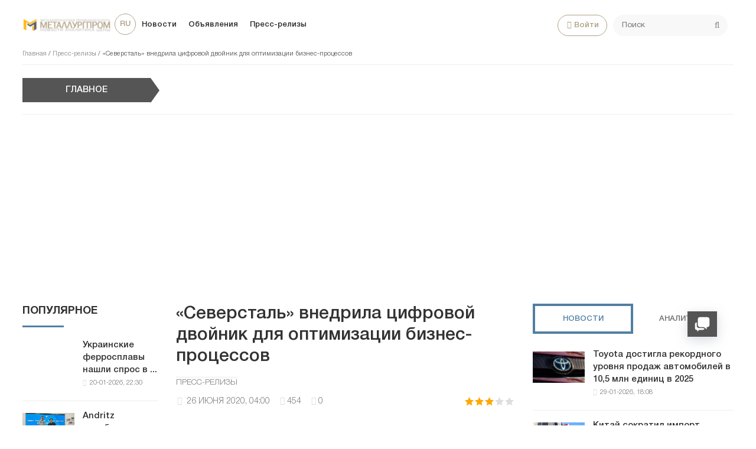

--- FILE ---
content_type: text/html; charset=utf-8
request_url: https://metallurgprom.org/press-relises/4567-severstal-vnedrila-cifrovoj-dvojnik-dlja-optimizacii-biznes-processov.html
body_size: 17325
content:
<!DOCTYPE html>
<html>

<head>
	<title>«Северсталь» внедрила цифровой двойник для оптимизации бизнес-процессов » Металлургпром</title>
<meta charset="utf-8">
<meta name="description" content="«Северсталь» внедрила цифровой двойник для оптимизации бизнес-процессов, «Северсталь» совместно с SAP и PwC внедрила цифровой двойникбизнес-процессов с применением технологии process miig для">
<meta name="keywords" content="«Северсталь», цифровой, внедрила, двойник, оптимизации, процессов, бизнес, «Северсталь», интерактивной, представлены, могут, Результатыдействий, отчетности, которая, адаптирована, дэшбордов, времени">
<link rel="canonical" href="https://metallurgprom.org/press-relises/4567-severstal-vnedrila-cifrovoj-dvojnik-dlja-optimizacii-biznes-processov.html">
<link rel="alternate" type="application/rss+xml" title="Металлургпром RSS" href="https://metallurgprom.org/rss.xml">
<link rel="alternate" type="application/rss+xml" title="Металлургпром RSS Dzen" href="https://metallurgprom.org/rssdzen.xml">
<link rel="preconnect" href="https://metallurgprom.org/" fetchpriority="high">
<meta property="twitter:card" content="summary">
<meta property="twitter:title" content="«Северсталь» внедрила цифровой двойник для оптимизации бизнес-процессов » Металлургпром">
<meta property="twitter:url" content="https://metallurgprom.org/press-relises/4567-severstal-vnedrila-cifrovoj-dvojnik-dlja-optimizacii-biznes-processov.html">
<meta property="twitter:description" content="«Северсталь» совместно с SAP и PwC внедрила цифровой двойник бизнес-процессов с применением технологии process miig для оптимизации закупочной деятельности, управления внешней логистикой автотранспорта и управления мастер-данными (заведение карточек контрагентов и основных записей материалов).">
<meta property="og:type" content="article">
<meta property="og:site_name" content="Металлургпром">
<meta property="og:title" content="«Северсталь» внедрила цифровой двойник для оптимизации бизнес-процессов » Металлургпром">
<meta property="og:url" content="https://metallurgprom.org/press-relises/4567-severstal-vnedrila-cifrovoj-dvojnik-dlja-optimizacii-biznes-processov.html">
<meta property="og:description" content="«Северсталь» совместно с SAP и PwC внедрила цифровой двойник бизнес-процессов с применением технологии process miig для оптимизации закупочной деятельности, управления внешней логистикой автотранспорта и управления мастер-данными (заведение карточек контрагентов и основных записей материалов).">
<link rel="alternate" hreflang="ru" href="https://metallurgprom.org/press-relises/4567-severstal-vnedrila-cifrovoj-dvojnik-dlja-optimizacii-biznes-processov.html">
<link rel="alternate" hreflang="uk" href="https://metallurgprom.org/uk/pres-relzi/4567-severstal-vnedrila-cifrovoj-dvojnik-dlja-optimizacii-biznes-processov.html">
<link rel="alternate" hreflang="en" href="https://metallurgprom.org/en/press-releases/4567-severstal-vnedrila-cifrovoj-dvojnik-dlja-optimizacii-biznes-processov.html">
<link rel="amphtml" href="https://metallurgprom.org/press-relises/print:page,1,4567-severstal-vnedrila-cifrovoj-dvojnik-dlja-optimizacii-biznes-processov.html"/>
	<meta name="viewport" content="width=device-width, initial-scale=1.0">
	<link rel="shortcut icon" href="/favicon.ico">
	<link rel="dns-prefetch" href="https://cdnjs.cloudflare.com/"/>
	<link rel="preload" href="/font/HelveticaNeueCyr.woff2" as="font" type="font/woff2" crossorigin="anonymous"/>
	<link rel="preload" href="/font/HelveticaNeueCyr-Bold.woff2" as="font" type="font/woff2" crossorigin="anonymous"/>
	
	<link href="/engine/classes/min/A.index.php,qf=,_templates,_met,_style,_font.css,,,_templates,_met,_style,_css.min.css,aamp7.pagespeed.cf.zlijONUV2R.css" type="text/css" rel="stylesheet"/>
	
	
<script src="/engine/classes/min/index.php,qg=general,av=efhsa.pagespeed.jm.pJg2D_p7ze.js"></script>
<script src="/engine/classes/min/index.php,qf=engine,_classes,_js,_jqueryui.js,,engine,_classes,_js,_dle_js.js,av=efhsa.pagespeed.jm.f79SVsLA2y.js" defer></script>
<script type="application/ld+json">{"@context":"https://schema.org","@graph":[{"@type":"NewsArticle","@context":"https://schema.org/","publisher":{"@type":"Organization","name":"Металлургпром","logo":{"@type":"ImageObject","url":"https://metallurgprom.org/templates/met/images/unnamed.webp"}},"name":"«Северсталь» внедрила цифровой двойник для оптимизации бизнес-процессов","headline":"«Северсталь» внедрила цифровой двойник для оптимизации бизнес-процессов","mainEntityOfPage":{"@type":"WebPage","@id":"https://metallurgprom.org/press-relises/4567-severstal-vnedrila-cifrovoj-dvojnik-dlja-optimizacii-biznes-processov.html"},"datePublished":"2020-06-26T04:00:33+02:00","author":{"@type":"Person","name":"metallurgprom","url":"https://metallurgprom.org/user/metallurgprom/"},"description":"«Северсталь» совместно с SAP и PwC внедрила цифровой двойник бизнес-процессов с применением технологии process miig для оптимизации закупочной деятельности, управления внешней логистикой автотранспорта и управления мастер-данными (заведение карточек контрагентов и основных записей материалов)."},{"@type":"BreadcrumbList","@context":"https://schema.org/","itemListElement":[{"@type":"ListItem","position":1,"item":{"@id":"https://metallurgprom.org/","name":"Главная"}},{"@type":"ListItem","position":2,"item":{"@id":"https://metallurgprom.org/press-relises/","name":"Пресс-релизы"}},{"@type":"ListItem","position":3,"item":{"@id":"https://metallurgprom.org/press-relises/4567-severstal-vnedrila-cifrovoj-dvojnik-dlja-optimizacii-biznes-processov.html","name":"«Северсталь» внедрила цифровой двойник для оптимизации бизнес-процессов"}}]}]}</script>
	<script async src="https://pagead2.googlesyndication.com/pagead/js/adsbygoogle.js?client=ca-pub-6745394377049592" crossorigin="anonymous"></script>
	
</head>

<body>
	<div class="wrap">
		<div class="block center">
			<header class="header clearfix">
				<a href="/"><img src="/templates/met/images/xlogo3.png.pagespeed.ic.dY1jUYVycV.webp" class="logo"></a>
				<ul class="head-menu clearfix">
					<li class="home-fa">
						<select onchange="window.location.href=this.value;">
					<option class="icon" value="https://metallurgprom.org/en/press-releases/4567-severstal-vnedrila-cifrovoj-dvojnik-dlja-optimizacii-biznes-processov.html"> en </option>
<option class="icon" value="https://metallurgprom.org/press-relises/4567-severstal-vnedrila-cifrovoj-dvojnik-dlja-optimizacii-biznes-processov.html" selected> ru </option>
<option class="icon" value="https://metallurgprom.org/uk/pres-relzi/4567-severstal-vnedrila-cifrovoj-dvojnik-dlja-optimizacii-biznes-processov.html"> uk </option>
				</select>
					</li>
					<li><a href="/news/">Новости</a></li>
					<li><a href="/board/">Объявления</a></li>
					
					
					<li><a href="/press-relises/">Пресс-релизы</a></li>
					<li class="search-header">
						<div class="search-box">
							<form id="quicksearch" method="post">
								<input type="hidden" name="do" value="search"/>
								<input type="hidden" name="subaction" value="search"/>
								<div class="search-field">
									<input id="story" name="story" placeholder="Поиск" type="text"/>
									<button type="submit"><span class="fa fa-search"></span></button>
								</div>
							</form>
						</div>
					</li>
					<li class="show-login icon-l"><span class="fa fa-user"></span>Войти</li>
					
					<li class="user-tools">
						<div class="notification">
							<a class="cart tr1 cart-toggle" title="Корзина" href="#"><i class="fa fa-shopping-cart"></i> <span id="cart" class="counter"></span></a>
							
						</div>
					</li>
					<li class="btn-menu icon-l"><span class="fa fa-bars"></span>Меню</li>
				</ul>
				
				<div class="speedbar nowrap">
	<a href="https://metallurgprom.org/">Главная</a> / <a href="https://metallurgprom.org/press-relises/">Пресс-релизы</a> / «Северсталь» внедрила цифровой двойник для оптимизации бизнес-процессов
</div>
			</header>
			
			<div style="min-height:70px;">
				<div class="wise-ticker wise-ticker-widget clear">
					<div class="wise-tcaption">
						<a href="https://metallurgprom.org/main/">
							<h4>Главное</h4>
						</a>
					</div>
					<div class="wise-tcont">
						<div class="ticker-carousel">
							<div id="wise-ticker">
								
							</div>
						</div>
					</div>
				</div>
			</div>
			<div class="cols clearfix">
				<aside class="side-left">
					<nav class="side-box side-blue mob-menu">
						<div class="side-bt">Новости</div>
						<ul class="side-bc side-nav">
							<li><a href="/news/">Новости</a></li>
							<li><a href="/news/ferrous-metallurgy/">Металлургия</a></li>
							<li><a href="/news/engineering/">Машиностроение</a></li>
							<li><a href="/news/mining/">Добыча металлов</a></li>
							<li><a href="/news/business/">Цены и прогнозы</a></li>
							<li><a href="/press-relises/">Пресс-релизы</a></li>
						</ul>
						<div class="side-bt">Объявления</div>
						<ul class="side-bc side-nav">
							<li><a href="/board/">Все объявления</a></li>
							<li><a href="/board/add">Подать объявление</a></li>
							<li><a href="/index.php?do=board&action=fullsearch">Поиск</a></li>
							<li><a href="/board/my">Мои объявления</a></li>
							<li><a href="/board/notepad">Блокнот</a></li>
						</ul>
						<div class="side-bt">Пользователю</div>
						<ul class="side-bc side-nav">
							<li class="show-login icon-l"><a href="#">Войти</a></li>
							<li><a href="/stat.html">Статистика</a></li>
							<li><a href="/metal-calc.html">Калькулятор</a></li>
							<li><a href="/lme-metals.html">Котировки</a></li>
							<li><a href="/index.php?do=search">Поиск</a></li>
							<li><a href="/index.php?do=feedback">Контакты</a></li>

							
						</ul>
					</nav>
					<div class="side-box">
						
						
						<div class="side-bt">Популярное</div>
						<div class="side-bc">
							<div class="side-item-popular">
<a class="side-item-img-popular" href="https://metallurgprom.org/news/ferrous-metallurgy/19224-ukrainskie-ferrosplavy-nashli-spros-v-polshe-turcii-i-alzhire.html" style="background-image:url(''); "></a>
	<div class="url-popular"><a class="side-item-link-popular" href="https://metallurgprom.org/news/ferrous-metallurgy/19224-ukrainskie-ferrosplavy-nashli-spros-v-polshe-turcii-i-alzhire.html">Украинские ферросплавы нашли спрос в ...</a><span class="entry-meta-popular"><span class="posted-on">20-01-2026, 22:30</span></span></div>
</div><div class="side-item-popular">
<a class="side-item-img-popular" href="https://metallurgprom.org/news/europe/19221-andritz-priobretaet-51-kitajskoj-kompanii-sanzheng.html" style="background-image:url(https://metallurgprom.org/uploads/posts/2026-01/image_17689392191_guido-burgel-senior-vice-president-andritz-metals-processing-and-yonglong-peng-owner-of-sanzheng-copyright-andritz.webp.pagespeed.ce.71P0qaP_En.webp)"></a>
	<div class="url-popular"><a class="side-item-link-popular" href="https://metallurgprom.org/news/europe/19221-andritz-priobretaet-51-kitajskoj-kompanii-sanzheng.html">Andritz приобретает 51% китайской ...</a><span class="entry-meta-popular"><span class="posted-on">20-01-2026, 21:19</span></span></div>
</div><div class="side-item-popular">
<a class="side-item-img-popular" href="https://metallurgprom.org/news/europe/19287-rheinmetall-podpisyvaet-kontrakt-na-postavku-stali-ssab-zero-steels.html" style="background-image:url(https://metallurgprom.org/uploads/posts/2026-01/ximage_17692596161_Rheinmetall.jpg.pagespeed.ic.aFrOqP57xn.webp)"></a>
	<div class="url-popular"><a class="side-item-link-popular" href="https://metallurgprom.org/news/europe/19287-rheinmetall-podpisyvaet-kontrakt-na-postavku-stali-ssab-zero-steels.html">Rheinmetall подписывает контракт на ...</a><span class="entry-meta-popular"><span class="posted-on">24-01-2026, 14:16</span></span></div>
</div><div class="side-item-popular">
<a class="side-item-img-popular" href="https://metallurgprom.org/news/europe/19226-ministerstvo-torgovli-velikobritanii-peresmotrit-mery-predostorozhnosti-v-otnoshenii-aljuminievyh-plastin-quarto.html" style="background-image:url(https://metallurgprom.org/uploads/posts/2026-01/image_17689608111_UK-flag-Union-Jack-featured.webp.pagespeed.ce.7Ara2xAH6K.webp)"></a>
	<div class="url-popular"><a class="side-item-link-popular" href="https://metallurgprom.org/news/europe/19226-ministerstvo-torgovli-velikobritanii-peresmotrit-mery-predostorozhnosti-v-otnoshenii-aljuminievyh-plastin-quarto.html">Министерство торговли Великобритании ...</a><span class="entry-meta-popular"><span class="posted-on">21-01-2026, 03:11</span></span></div>
</div><div class="side-item-popular">
<a class="side-item-img-popular" href="https://metallurgprom.org/news/europe/19115-nachinaetsja-novyj-period-dejstvija-kvot-na-stal-v-es-i-nekotorye-vidy-produkcii-uzhe-zapolneny.html" style="background-image:url(https://metallurgprom.org/uploads/posts/2026-01/ximage_17679960291_steel-port.jpg.pagespeed.ic.gyHBMb6fF1.webp)"></a>
	<div class="url-popular"><a class="side-item-link-popular" href="https://metallurgprom.org/news/europe/19115-nachinaetsja-novyj-period-dejstvija-kvot-na-stal-v-es-i-nekotorye-vidy-produkcii-uzhe-zapolneny.html">Начинается новый период действия квот ...</a><span class="entry-meta-popular"><span class="posted-on">09-01-2026, 23:29</span></span></div>
</div>
						</div>
						<div class="h20"></div>
						
					</div>
				</aside>
				

				<main class="main	clearfix">
					
					
					
					
					<article class="full ignore-select" itemscope itemtype="http://schema.org/Article">

	<h1 itemprop="name headline">«Северсталь» внедрила цифровой двойник для оптимизации бизнес-процессов</h1>
	
	<span class="cat-links"><a href="https://metallurgprom.org/press-relises/" rel="category tag">Пресс-релизы</a></span>
	<div class="full-meta clearfix">
		<div class="main-item-date icon-l"><span class="fa fa-clock-o"></span> <time class="grey" itemprop="datePublished" itemprop="datePublished" content="2020-06-26CEST04:00"><a href="https://metallurgprom.org/2020/06/26/">26 июня 2020, 04:00</a></time></div>		
		
		<div class="main-item-date icon-l"><span class="fa fa-eye" title="просмотров" data-rel="tooltip"></span>454</div>
		<div class="main-item-date icon-l"><span class="fa fa-commenting" title="комментариев" data-rel="tooltip"></span>0</div>
		<div class="main-item-date icon-l to-fav frate"><div data-ratig-layer-id='4567'>
	<div class="rating">
		<ul class="unit-rating">
		<li class="current-rating" style="width:60%;">60</li>
		<li><a href="#" title="Плохо" class="r1-unit" onclick="doRate('1', '4567'); return false;">1</a></li>
		<li><a href="#" title="Приемлемо" class="r2-unit" onclick="doRate('2', '4567'); return false;">2</a></li>
		<li><a href="#" title="Средне" class="r3-unit" onclick="doRate('3', '4567'); return false;">3</a></li>
		<li><a href="#" title="Хорошо" class="r4-unit" onclick="doRate('4', '4567'); return false;">4</a></li>
		<li><a href="#" title="Отлично" class="r5-unit" onclick="doRate('5', '4567'); return false;">5</a></li>
		</ul>
	</div>
</div></div>			
	</div>
		
		
	<div class="full-text video-box clearfix" id="full-text" itemprop="articleBody">
		<p>«Северсталь» совместно с SAP и PwC внедрила цифровой двойник<br>бизнес-процессов с применением технологии process miig для оптимизации<br>закупочной деятельности, управления внешней логистикой автотранспорта и<br>управления мастер-данными (заведение карточек контрагентов и основных записей<br>материалов).</p><br><p>Агрегируя данные из различных ИТ-систем компании, технология process miig<br>предоставляет целостную картину бизнес-процессов, упрощает поиск неэффективных<br>мест и возможностей для оптимизации и автоматизации. Она помогает создать<br>интерактивный цифровой двойник реального процесса, на котором можно увидеть все<br>выполняемые операции и проследить взаимосвязи между действиями, которые<br>совершали пользователи. В качестве платформы для такого решения «Северсталь»<br>выбрала SAP Process Miig by Celois. Система помогает рассчитывать<br>бизнес-кейсы и принимать решения, какие процессы требуют улучшения. Результаты<br>действий по оптимизации могут быть представлены в интерактивной отчетности,<br>которая формируется в реальном времени в виде дэшбордов.</p><br><p>Система SAP Process Miig by Celois была адаптирована с учетом<br>бизнес-задач «Северстали» в области закупок, логистики и управления<br>мастер-данными, а также лучших практик и международного опыта PwC по применению<br>технологии process miig. Система включает не только преднастроенные дашборды<br>по заранее подготовленным сценариям анализа процесса, но и систему уведомлений<br>с использованием прогнозной аналитики на основе моделей машинного обучения. В<br>частности, разработана модель прогнозирования срыва поставок, которая учитывает<br>свыше 30 параметров, например, материал, поставщик, количество циклов<br>согласования заказа на поставку, количество переносов даты поставки на более<br>поздний срок и другие. В результате срыв поставок прогнозируется с точностью<br>более 90%.</p><br><p>«Эффективные и прозрачные бизнес-процессы - это хороший задел для достижения<br>стратегических целей и внедрения новых цифровых решений. Всего за 14 месяцев<br>совместными усилиями нашей внутренней команды и PwC нам удалось внедрить<br>систему, которая позволяет в реальном времени анализировать и оптимизировать<br>процесс закупок, управления поставщиками, внешней логистикой автотранспорта и<br>мастер-данными. Среди российских металлургических компаний это первый проект<br>такого масштаба. Мы планируем масштабировать SAP Process Miig by Celois на<br>других задачах, добавляя новые возможности машинного обучения для управления<br>процессами в реальном времени», - прокомментировал Дмитрий Сахно, директор по<br>продажам сырья и закупкам «Северстали».</p><br><p>«В портфеле наших продуктов SAP Process Miig by Celois занимает особое<br>место и пользуется популярностью у компаний из всех отраслей. Этот инструмент<br>позволяет находить «узкие» места в процессах и благодаря этому оперативно<br>реагировать на внештатные ситуации, сокращать неэффективные операции и следить<br>за тем, соответствуют ли действия сотрудников корпоративным политикам и<br>стандартам. Решение помогает искать «точки роста» в любом бизнес-подразделении,<br>будь то HR, закупки, логистика или продажи», - прокомментировал Алексей<br>Леонтович, заместитель генерального директора SAP CIS.</p> 
	</div>
	 
	
	
	
	<div class="h40"></div>
	
	
	
	
	<div class="h10"></div>
	<div class="fbtm fx-row fx-middle">
		<div class="ya-share2" data-services="vkontakte,odnoklassniki,facebook,gplus,twitter,moimir,lj"></div>
		<div class="error-text" data-text="Если заметили в тексте опечатку, выделите ее и нажмите Ctrl+Enter"><span class="fa fa-exclamation-circle"></span></div>
	</div>	
	<div class="author-posts" itemprop="author" itemscope itemtype="http://schema.org/Person">
<div class="alignleft"><a onclick="ShowProfile('metallurgprom', '/user/metallurgprom/', '{member}'); return false;" href="#" itemprop="url"><img alt="Жанна Одинцова" src="[data-uri]" itemprop="image"/></a>
</div>
<div class="author-name-info"><a onclick="ShowProfile('metallurgprom', '/user/metallurgprom/', '{member}'); return false;" href="#">
<h3 itemprop="name">Жанна Одинцова</h3></a>
</div>
<div class="author-posts-info" itemprop="description"> Обозреватель рынка стали и цветных металлов. Пишу аналитические обзоры рынка для Металлургпром. 
<hr/>
Больше новостей и аналитики на <a href="/redirect.php?site=https://t.me/metallurgprom&amp;key=108a8f0b0e0fe1c2606b919058dcc19b" target="_blank" rel="nofollow">телеграмм-канале Металлургпром</a> - подпишитесь чтобы быстрее других получать актуальную информацию по рынку и прогнозы цен.


</div>
</div>
	
	
	
<nav class="post-navigation"><div class="post-nav-wrapper"><div class="screen-reader-text">Навигация</div><div class="nav-links"><div class="nav-previous"><div class="nav-indicator">Опубликовано ранее</div><h4><a href="https://metallurgprom.org/press-relises/4566-kuzbassrazrezugol-sozdast-prirodnye-zapovedniki.html" rel="prev">«Кузбассразрезуголь» создаст природные заповедники</a></h4></div><div class="nav-next"><div class="nav-indicator">Следующий материал</div><h4><a href="https://metallurgprom.org/press-relises/4571-shahtery-bajkaimskoj-dobyli-jubilejnuju-tonnu-uglja.html" rel="next">Шахтеры «Байкаимской» добыли «юбилейную» тонну угля</a></h4></div></div></div></nav>
	


<div class="h40"></div>	
<div class="sect-t fx-row fx-middle">
						<div class="page-title">Комментарии</div>
					</div>	
		<div class="full-comms ignore-select" id="full-comms">
			<div class="comms-title icon-l fx-row">
				<div class="add-comm-btn button">Добавить комментарий</div>
				<span><span class="fa fa-comments"></span>Комментарии (0)</span>
			</div>
			<form method="post" name="dle-comments-form" id="dle-comments-form"><!--noindex-->
<div class="add-comm-form clearfix" id="add-comm-form">
		
	<div class="ac-title">Прокомментировать <span class="fa fa-chevron-down"></span></div>
	
		
		
			
			
			
			
			<a href="https://accounts.google.com/o/oauth2/auth?client_id=1076817464195-9ajoq6abeob5dlgj318qrpjece19mf98.apps.googleusercontent.com&amp;redirect_uri=https%3A%2F%2Fmetallurgprom.org%2Findex.php%3Fdo%3Dauth-social%26provider%3Dgoogle&amp;scope=https%3A%2F%2Fwww.googleapis.com%2Fauth%2Fuserinfo.email+https%3A%2F%2Fwww.googleapis.com%2Fauth%2Fuserinfo.profile&amp;state=0b3664bb949e4aaa268db76182efeac6&amp;response_type=code" target="_blank"><img src="[data-uri]" alt="Войти с Google"/></a>
			<a href="https://oauth.yandex.ru/authorize?client_id=6aae40ab712f4a1884e82ce3c6c8970f&amp;redirect_uri=https%3A%2F%2Fmetallurgprom.org%2Findex.php%3Fdo%3Dauth-social%26provider%3Dyandex&amp;state=0b3664bb949e4aaa268db76182efeac6&amp;response_type=code" target="_blank"><img src="[data-uri]" alt="Войти с Яндекс"/></a>
		
		<div class="ac-inputs fx-row">
			<input type="text" minlength="4" maxlength="35" name="name" id="name" placeholder="Ваше имя"/>
			<input type="email" maxlength="35" name="mail" id="mail" placeholder="Ваш e-mail (необязательно)"/>
		</div>
		
			
		<div class="ac-textarea"><div class="bb-editor"><textarea name="comments" id="comments" cols="70" rows="10"></textarea></div></div>
		
        	

			<div class="ac-protect">
				
				
								
						
				
			</div>


	<div class="ac-submit clearfix">
		<div class="ac-av img-box" id="ac-av"></div>
		<button name="submit" type="submit">Отправить</button>
	</div>
	
</div>
<!--/noindex--><input type="hidden" name="g-recaptcha-response" id="g-recaptcha-response" value=""><script src="https://www.google.com/recaptcha/api.js?render=6LfR25QUAAAAANU772y-IdREVwe7rwBplaAnVdai" async defer></script>
		<input type="hidden" name="subaction" value="addcomment">
		<input type="hidden" name="post_id" id="post_id" value="4567"><input type="hidden" name="user_hash" value="360f4f79da8c67fe001d31dc2edd840c0bc1a907"></form>
			
<div id="dle-ajax-comments"></div>

			<!--dlenavigationcomments-->
		</div>

<div class="h40"></div>
	
				<div class="sect">
					<div class="sect-t fx-row fx-middle">
						<div class="page-title">По теме</div>
					</div>
					<div class="sect-c fx-row">
						<div class="side-item side-item2">

<a class="side-item-img img-resp-h" href="https://metallurgprom.org/press-relises/14369-kak-pravilno-ispolzovat-avtomobilnye-vesy-sovety-i-rekomendacii.html" style="background-image:url(/templates/met/images/x525.JPG.pagespeed.ic.J-PXhcRF2-.webp)"></a>
	<a class="side-item-link" href="https://metallurgprom.org/press-relises/14369-kak-pravilno-ispolzovat-avtomobilnye-vesy-sovety-i-rekomendacii.html">Как правильно использовать автомобильные весы: советы и рекомендации</a>
</div><div class="side-item side-item2">

<a class="side-item-img img-resp-h" href="https://metallurgprom.org/press-relises/15304-modernizacija-avtomobilnyh-vesov-dlja-spk-istok-povyshenie-jeffektivnosti-i-tochnosti.html" style="background-image:url(https://metallurgprom.org/uploads/posts/2024-06/x4bef2f21-d8fc-4cc9-a0c3-b454bd3f3052.webp.pagespeed.ic.khRgB5GPy2.webp)"></a>

	<a class="side-item-link" href="https://metallurgprom.org/press-relises/15304-modernizacija-avtomobilnyh-vesov-dlja-spk-istok-povyshenie-jeffektivnosti-i-tochnosti.html">Модернизация автомобильных весов для «СПК ИСТОК» : повышение эффективности и точности</a>
</div><div class="side-item side-item2">

<a class="side-item-img img-resp-h" href="https://metallurgprom.org/press-relises/5673-severstal-vnedrila-tehnologiju-intellektualnogo-analiza-biznes-processov.html" style="background-image:url(/templates/met/images/x525.JPG.pagespeed.ic.J-PXhcRF2-.webp)"></a>
	<a class="side-item-link" href="https://metallurgprom.org/press-relises/5673-severstal-vnedrila-tehnologiju-intellektualnogo-analiza-biznes-processov.html">«Северсталь» внедрила технологию интеллектуального анализа бизнес-процессов</a>
</div><div class="side-item side-item2">

<a class="side-item-img img-resp-h" href="https://metallurgprom.org/press-relises/12542-princip-raboty-tenzometricheskogo-datchika.html" style="background-image:url(https://metallurgprom.org/uploads/posts/2022-11/xhm14h1_1.webp.pagespeed.ic.975oSDIlE0.webp)"></a>

	<a class="side-item-link" href="https://metallurgprom.org/press-relises/12542-princip-raboty-tenzometricheskogo-datchika.html">Принцип работы тензометрического датчика</a>
</div><div class="side-item side-item2">

<a class="side-item-img img-resp-h" href="https://metallurgprom.org/press-relises/13205-ustanovka-avtomobilnyh-vesov-pravila-i-sovety.html" style="background-image:url(https://metallurgprom.org/uploads/posts/2023-04/x0d0459ac-1966-4ea3-93d4-112e9bcf0044.webp.pagespeed.ic.OWm1q4PLyS.webp)"></a>

	<a class="side-item-link" href="https://metallurgprom.org/press-relises/13205-ustanovka-avtomobilnyh-vesov-pravila-i-sovety.html">Установка автомобильных весов. Правила и советы.</a>
</div><div class="side-item side-item2">

<a class="side-item-img img-resp-h" href="https://metallurgprom.org/press-relises/8452-rockwell-automation-rasshirila-paket-uslug-po-vyjavleniju-kiberugroz-resheniem-cisco-cyber-vision.html" style="background-image:url('https://metallurgprom.org/uploads/posts/2021-05/1622030198_rockwell-cisco-cyber-vision-news-release-photo-5-11-2021.jpeg');"></a>

	<a class="side-item-link" href="https://metallurgprom.org/press-relises/8452-rockwell-automation-rasshirila-paket-uslug-po-vyjavleniju-kiberugroz-resheniem-cisco-cyber-vision.html">Rockwell Automation расширила пакет услуг по выявлению киберугроз решением Cisco Cyber Vision</a>
</div>
					</div>
				</div>
				
</article>

					

				</main>
				
				<aside class="side-right">
					<div class="side-box">
						<div class="side_block">
	<div class="tabs_header">
		<span class="active_tab">Новости</span>
		<span>Аналитика</span>
	</div>
	<div class="tab_panel">
		<div class="tab_box" style="display:block;">
		<div class="side-item-popular">
	<a class="side-item-img-popular" href="https://metallurgprom.org/news/engineering/19344-toyota-dostigla-rekordnogo-urovnja-prodazh-avtomobilej-v-105-mln-edinic-v-2025-godu-nesmotrja-na-poshliny-trampa.html" style="background-image:url(https://metallurgprom.org/uploads/posts/th_post/2026-01/ximage_17697060081_2021-toyota.x67364.jpg.pagespeed.ic.GW0P5T2rn4.webp)"></a>
	<div class="url-popular"><a class="side-item-link-popular" href="https://metallurgprom.org/news/engineering/19344-toyota-dostigla-rekordnogo-urovnja-prodazh-avtomobilej-v-105-mln-edinic-v-2025-godu-nesmotrja-na-poshliny-trampa.html">Toyota достигла рекордного уровня продаж автомобилей в 10,5 млн единиц в 2025</a><span class="entry-meta-popular"><span class="posted-on">29-01-2026, 18:08</span></span></div>
</div><div class="side-item-popular">
	<a class="side-item-img-popular" href="https://metallurgprom.org/news/ferrous-metallurgy/19343-kitaj-sokratil-import-nerzhavejuschej-stali.html" style="background-image:url(https://metallurgprom.org/uploads/posts/2026-01/ximage_17696988101_kytaj-1746094530.webp.pagespeed.ic.2w2gSdivHL.webp)"></a>
	<div class="url-popular"><a class="side-item-link-popular" href="https://metallurgprom.org/news/ferrous-metallurgy/19343-kitaj-sokratil-import-nerzhavejuschej-stali.html">Китай сократил импорт нержавеющей стали</a><span class="entry-meta-popular"><span class="posted-on">29-01-2026, 16:09</span></span></div>
</div><div class="side-item-popular">
	<a class="side-item-img-popular" href="https://metallurgprom.org/news/europe/19341-tubos-reunidos-razrabatyvaet-besshovnye-truby-dlja-vodorodnogo-proekta.html" style="background-image:url(https://metallurgprom.org/uploads/posts/2026-01/ximage_17696952191_h2-hydrogen.jpg.pagespeed.ic.TSbAtPCW9A.webp)"></a>
	<div class="url-popular"><a class="side-item-link-popular" href="https://metallurgprom.org/news/europe/19341-tubos-reunidos-razrabatyvaet-besshovnye-truby-dlja-vodorodnogo-proekta.html">Tubos Reunidos разрабатывает бесшовные трубы для водородного проекта</a><span class="entry-meta-popular"><span class="posted-on">29-01-2026, 15:19</span></span></div>
</div><div class="side-item-popular">
	<a class="side-item-img-popular" href="https://metallurgprom.org/news/europe/19340-oxford-economics-prognoz-v-oblasti-avtomobilestroenija-i-stroitelstva-v-ssha-ukazyvaet-na-umerennyj-rost-sprosa-na-stal.html" style="background-image:url(https://metallurgprom.org/uploads/posts/2026-01/ximage_17696952101_usa-flag.jpeg.pagespeed.ic.Ms-PmnIDgJ.webp)"></a>
	<div class="url-popular"><a class="side-item-link-popular" href="https://metallurgprom.org/news/europe/19340-oxford-economics-prognoz-v-oblasti-avtomobilestroenija-i-stroitelstva-v-ssha-ukazyvaet-na-umerennyj-rost-sprosa-na-stal.html">Oxford Economics: Прогноз в области автомобилестроения и строительства в США</a><span class="entry-meta-popular"><span class="posted-on">29-01-2026, 15:10</span></span></div>
</div><div class="side-item-popular">
	<a class="side-item-img-popular" href="https://metallurgprom.org/news/ferrous-metallurgy/19339-avtomobilnyj-sektor-budet-stimulirovat-spros-na-stal-v-kitae-v-2026-godu.html" style="background-image:url(https://metallurgprom.org/uploads/posts/2026-01/ximage_17696844301_970_630_1_1769680569_CarproductionlineinChina970x630.png.webp.pagespeed.ic.TpyXwasAdc.webp)"></a>
	<div class="url-popular"><a class="side-item-link-popular" href="https://metallurgprom.org/news/ferrous-metallurgy/19339-avtomobilnyj-sektor-budet-stimulirovat-spros-na-stal-v-kitae-v-2026-godu.html">Автомобильный сектор будет стимулировать спрос на сталь в Китае в 2026 году</a><span class="entry-meta-popular"><span class="posted-on">29-01-2026, 12:30</span></span></div>
</div>
		</div>
		<div class="tab_box">
		<div class="side-item-popular">
	<a class="side-item-img-popular" href="https://metallurgprom.org/news/ferrous-metallurgy/19339-avtomobilnyj-sektor-budet-stimulirovat-spros-na-stal-v-kitae-v-2026-godu.html" style="background-image:url(https://metallurgprom.org/uploads/posts/2026-01/ximage_17696844301_970_630_1_1769680569_CarproductionlineinChina970x630.png.webp.pagespeed.ic.TpyXwasAdc.webp)"></a>
	<div class="url-popular"><a class="side-item-link-popular" href="https://metallurgprom.org/news/ferrous-metallurgy/19339-avtomobilnyj-sektor-budet-stimulirovat-spros-na-stal-v-kitae-v-2026-godu.html">Автомобильный сектор будет стимулировать спрос на сталь в Китае в 2026 году</a><span class="entry-meta-popular"><span class="posted-on">29-01-2026, 12:30</span></span></div>
</div><div class="side-item-popular">
	<a class="side-item-img-popular" href="https://metallurgprom.org/news/ferrous-metallurgy/19302-jekspert-evroparlamenta-prisoedinitsja-k-vebinaru-cbam-politika-v-otnoshenii-cen.html" style="background-image:url(https://metallurgprom.org/uploads/posts/2026-01/ximage_17694360111_970_630_1_1769426875_Untitleddesign5.png.webp.pagespeed.ic.rTpdynbftD.webp)"></a>
	<div class="url-popular"><a class="side-item-link-popular" href="https://metallurgprom.org/news/ferrous-metallurgy/19302-jekspert-evroparlamenta-prisoedinitsja-k-vebinaru-cbam-politika-v-otnoshenii-cen.html">Эксперт Европарламента присоединится к вебинару CBAM &quot;Политика в отношении</a><span class="entry-meta-popular"><span class="posted-on">26-01-2026, 15:11</span></span></div>
</div><div class="side-item-popular">
	<a class="side-item-img-popular" href="https://metallurgprom.org/news/ferrous-metallurgy/19274-spokojnoe-nachalo-jery-cbam-dlja-stalelitejnoj-promyshlennosti-es.html" style="background-image:url(https://metallurgprom.org/uploads/posts/2026-01/ximage_17692200101_970_630_1_1769164207_EUCBAMgraphicfeaturingeurocurrencynotes970x630.png.webp.pagespeed.ic.Udk5mKj9MK.webp)"></a>
	<div class="url-popular"><a class="side-item-link-popular" href="https://metallurgprom.org/news/ferrous-metallurgy/19274-spokojnoe-nachalo-jery-cbam-dlja-stalelitejnoj-promyshlennosti-es.html">Спокойное начало эры CBAM для сталелитейной промышленности ЕС</a><span class="entry-meta-popular"><span class="posted-on">24-01-2026, 03:10</span></span></div>
</div><div class="side-item-popular">
	<a class="side-item-img-popular" href="https://metallurgprom.org/news/ferrous-metallurgy/19190-poshliny-ssha-na-kanadskij-jeksport-stali-vyrastut-v-2026-godu.html" style="background-image:url(https://metallurgprom.org/uploads/posts/2026-01/ximage_17687736321_970_630_1_1768488825_US-Canadaflaggraphic970x630.png.webp.pagespeed.ic.PgyinHlFDU.webp)"></a>
	<div class="url-popular"><a class="side-item-link-popular" href="https://metallurgprom.org/news/ferrous-metallurgy/19190-poshliny-ssha-na-kanadskij-jeksport-stali-vyrastut-v-2026-godu.html">Пошлины США на канадский экспорт стали вырастут в 2026 году</a><span class="entry-meta-popular"><span class="posted-on">18-01-2026, 23:32</span></span></div>
</div><div class="side-item-popular">
	<a class="side-item-img-popular" href="https://metallurgprom.org/news/ferrous-metallurgy/19160-mery-torgovoj-zaschity-stimulirujut-kanadskie-plany-po-proizvodstvu-stalnyh-balok.html" style="background-image:url(https://metallurgprom.org/uploads/posts/2026-01/ximage_17684172111_970_630_1_1768399057_Steelbeams970x630.png.webp.pagespeed.ic.IPNRMfr4qm.webp)"></a>
	<div class="url-popular"><a class="side-item-link-popular" href="https://metallurgprom.org/news/ferrous-metallurgy/19160-mery-torgovoj-zaschity-stimulirujut-kanadskie-plany-po-proizvodstvu-stalnyh-balok.html">Меры торговой защиты стимулируют канадские планы по производству стальных балок</a><span class="entry-meta-popular"><span class="posted-on">14-01-2026, 20:11</span></span></div>
</div>
		</div>	
	</div>
</div>
					</div>

					<div class="side-box">
						<div class="side-bc">
							
						</div>
					</div>
				</aside>
				
			</div>
		</div>
		<footer class="footer center">
			
			<div class="ads-layout">
				
			</div>
			
			<div class="footer-cols fx-row">
				<div class="ft-col">
					<div class="ft-title">Публикации</div>
					<ul class="ft-menu">
						<li><a href="/news/ferrous-metallurgy/">Черная металлургия</a></li>
						<li><a href="/news/non-ferrous-metallurgy/">Цветная металлургия</a></li>
						<li><a href="/news/mining/">Добыча металлов</a></li>
						<li><a href="/press-relises/">Пресс-релизы</a></li>
						<li><a href="/articles/analytics/">Аналитика</a></li>
					</ul>
				</div>
				<div class="ft-col">
					<div class="ft-title">Сервисы</div>
					<ul class="ft-menu">
						<li><a href="/stat.html">Статистика</a></li>
						<li><a href="/lme-metals.html">Котировки</a></li>
						<li><a href="/metal-calc.html">Калькулятор</a></li>
						<li><a href="/predlagaem-razmestit-partnerskie-ssylki-na-vash-sajt-s-nashih-ploschadok.html">Реклама</a>
						</li>
					</ul>
				</div>
				<div class="ft-col">
					<div class="ft-title">Объявления</div>
					<ul class="ft-menu">
						<li><a href="/board/">Все объявления</a></li>
						<li><a href="/board/notepad">Блокнот</a></li>
						<li><a href="/board/my">Мои объявления</a></li>
						<li><a href="/board/add">Подать объявление</a></li>
						<li><a href="/index.php?do=board&action=fullsearch">Поиск</a></li>
					</ul>
				</div>
				<div class="ft-col">
					<div class="ft-title">Поддержка</div>
					<ul class="ft-menu">
						<li><a href="/metallurgprom.html">О проекте</a></li>
						<li><a class="mess" data-fancybox-type="iframe" data-url="admin" href="javascript:void(0);">Задать вопрос</a></li>
						<li><a href="/help.html">Помощь</a></li>
						<li><a href="/contacts.html">Контакты</a></li>
						<li><a href="/statistics.html">Статистика</a></li>
					</ul>
				</div>
				<div class="ft-col">
					<div class="ft-title">Справочник</div>
					<ul class="ft-menu">
						<li><a href="/directory/gosty-i-tu/">ГОСТы и ТУ</a></li>
						<li><a href="/directory/">Документы</a></li>
						<li><a href="/articles/technology/">Технология</a></li>
						<li><a href="/directory/steel-grades/">Марки стали</a></li>
						<li><a href="/privacy.html">Конфиденциальность</a></li>
					</ul>
				</div>
			</div>
			<div class="footer-in">
				Металлургпром - металлургический интернет портал. Аналитика и прогнозы рынка металлопроката и оборудования, новости компаний и бесплатные объявления. Нас читают менеджеры крупнейших горно-металлургических компаний. Мы объединили тысячи участников рынка стали, металлов и оборудования.  
				<div class="counters">
					<!--LiveInternet counter-->
					<script>document.write("<a rel='nofollow' href='//www.liveinternet.ru/click' "+"target=_blank><img src='//counter.yadro.ru/hit?t14.6;r"+escape(document.referrer)+((typeof(screen)=="undefined")?"":";s"+screen.width+"*"+screen.height+"*"+(screen.colorDepth?screen.colorDepth:screen.pixelDepth))+";u"+escape(document.URL)+";h"+escape(document.title.substring(0,150))+";"+Math.random()+"' alt='' title='LiveInternet: показано число просмотров за 24"+" часа, посетителей за 24 часа и за сегодня' "+"border='0' width='88' height='31'><\/a>")</script>
					<!--/LiveInternet-->
					<!-- Yandex.Metrika informer -->
					<a href="https://metrika.yandex.ru/stat/?id=52005299&amp;from=informer" target="_blank" rel="nofollow"><img src="https://metrika-informer.com/informer/52005299/3_0_FFFFFFFF_EFEFEFFF_0_pageviews" style="width:88px; height:31px; border:0;" alt="Яндекс.Метрика" title="Яндекс.Метрика: данные за сегодня (просмотры, визиты и уникальные посетители)" class="ym-advanced-informer" data-cid="52005299" data-lang="ru"/></a>
					<!-- /Yandex.Metrika informer -->

					<!-- Yandex.Metrika counter -->
					<script type="text/javascript">(function(m,e,t,r,i,k,a){m[i]=m[i]||function(){(m[i].a=m[i].a||[]).push(arguments)};m[i].l=1*new Date();for(var j=0;j<document.scripts.length;j++){if(document.scripts[j].src===r){return;}}k=e.createElement(t),a=e.getElementsByTagName(t)[0],k.async=1,k.src=r,a.parentNode.insertBefore(k,a)})(window,document,"script","https://mc.webvisor.org/metrika/tag_ww.js","ym");ym(52005299,"init",{clickmap:true,trackLinks:true,accurateTrackBounce:true});</script>
						<!-- /Yandex.Metrika counter -->
						<div class="socset"></div>
						
						<div id="tools">
							<div class="lcx-starter">
								<a class="fancybox lcx-starter-default" id="lcx-starter" data-fancybox-type="iframe" href="javascript:void(0);">
									<svg version="1.1" xmlns="http://www.w3.org/2000/svg" xmlns:xlink="http://www.w3.org/1999/xlink" x="0px" y="0px" width="512px" height="512px" viewBox="0 0 512 512" style="enable-background:new 0 0 512 512;" xml:space="preserve">
										<g>
											<path d="M294.1,365.5c-2.6-1.8-7.2-4.5-17.5-4.5H160.5c-34.7,0-64.5-26.1-64.5-59.2V201h-1.8C67.9,201,48,221.5,48,246.5v128.9
		c0,25,21.4,40.6,47.7,40.6H112v48l53.1-45c1.9-1.4,5.3-3,13.2-3h89.8c23,0,47.4-11.4,51.9-32L294.1,365.5z"></path>
											<path d="M401,48H183.7C149,48,128,74.8,128,107.8v69.7V276c0,33.1,28,60,62.7,60h101.1c10.4,0,15,2.3,17.5,4.2L384,400v-64h17
		c34.8,0,63-26.9,63-59.9V107.8C464,74.8,435.8,48,401,48z"></path>
										</g>
									</svg>
								</a>
								<a class="lcx-starter-minimized lcx-hide" href="javascript:void(0);">
									<span class="lcx-starter-prefix">
										<svg version="1.1" xmlns="http://www.w3.org/2000/svg" xmlns:xlink="http://www.w3.org/1999/xlink" x="0px" y="0px" width="512px" height="512px" viewBox="0 0 512 512" style="enable-background:new 0 0 512 512;" xml:space="preserve">
											<path d="M437.5,386.6L306.9,256l130.6-130.6c14.1-14.1,14.1-36.8,0-50.9c-14.1-14.1-36.8-14.1-50.9,0L256,205.1L125.4,74.5
	c-14.1-14.1-36.8-14.1-50.9,0c-14.1,14.1-14.1,36.8,0,50.9L205.1,256L74.5,386.6c-14.1,14.1-14.1,36.8,0,50.9
	c14.1,14.1,36.8,14.1,50.9,0L256,306.9l130.6,130.6c14.1,14.1,36.8,14.1,50.9,0C451.5,423.4,451.5,400.6,437.5,386.6z">
											</path>
										</svg>
									</span>
								</a>
							</div>
						</div>
						
					</div>
				</div>
			</footer>
		</div>
		<script>var dle_root='/';var dle_admin='';var dle_login_hash='360f4f79da8c67fe001d31dc2edd840c0bc1a907';var dle_group=5;var dle_link_type=1;var dle_skin='met';var dle_wysiwyg=0;var dle_min_search='4';var dle_act_lang=["Подтвердить","Отмена","Вставить","Отмена","Сохранить","Удалить","Загрузка. Пожалуйста, подождите..."];var menu_short='Быстрое редактирование';var menu_full='Полное редактирование';var menu_profile='Просмотр профиля';var menu_send='Отправить сообщение';var menu_uedit='Админцентр';var dle_info='Информация';var dle_confirm='Подтверждение';var dle_prompt='Ввод информации';var dle_req_field=["Заполните поле с именем","Заполните поле с сообщением","Заполните поле с темой сообщения"];var dle_del_agree='Вы действительно хотите удалить? Данное действие невозможно будет отменить';var dle_spam_agree='Вы действительно хотите отметить пользователя как спамера? Это приведёт к удалению всех его комментариев';var dle_c_title='Отправка жалобы';var dle_complaint='Укажите текст Вашей жалобы для администрации:';var dle_mail='Ваш e-mail:';var dle_big_text='Выделен слишком большой участок текста.';var dle_orfo_title='Укажите комментарий для администрации к найденной ошибке на странице:';var dle_p_send='Отправить';var dle_p_send_ok='Уведомление успешно отправлено';var dle_save_ok='Изменения успешно сохранены. Обновить страницу?';var dle_reply_title='Ответ на комментарий';var dle_tree_comm='0';var dle_del_news='Удалить статью';var dle_sub_agree='Вы действительно хотите подписаться на комментарии к данной публикации?';var dle_unsub_agree='Вы действительно хотите отписаться от комментариев к данной публикации?';var dle_captcha_type='2';var dle_share_interesting=["Поделиться ссылкой на выделенный текст","Twitter","Facebook","Вконтакте","Прямая ссылка:","Нажмите правой клавишей мыши и выберите «Копировать ссылку»"];var DLEPlayerLang={prev:'Предыдущий',next:'Следующий',play:'Воспроизвести',pause:'Пауза',mute:'Выключить звук',unmute:'Включить звук',settings:'Настройки',enterFullscreen:'На полный экран',exitFullscreen:'Выключить полноэкранный режим',speed:'Скорость',normal:'Обычная',quality:'Качество',pip:'Режим PiP'};var DLEGalleryLang={CLOSE:'Закрыть (Esc)',NEXT:'Следующее изображение',PREV:'Предыдущее изображение',ERROR:'Внимание! Обнаружена ошибка',IMAGE_ERROR:'Не удалось загрузить изображение',TOGGLE_SLIDESHOW:'Просмотр слайдшоу',TOGGLE_FULLSCREEN:'Полноэкранный режим',TOGGLE_THUMBS:'Включить / Выключить уменьшенные копии',ITERATEZOOM:'Увеличить / Уменьшить',DOWNLOAD:'Скачать изображение'};var DLEGalleryMode=1;var DLELazyMode=2;var allow_dle_delete_news=false;var dle_search_delay=false;var dle_search_value='';jQuery(function($){save_last_viewed('4567');setTimeout(function(){$.get(dle_root+"engine/ajax/controller.php?mod=adminfunction",{'id':'4567',action:'newsread',user_hash:dle_login_hash});},5000);$('#dle-comments-form').submit(function(){grecaptcha.execute('6LfR25QUAAAAANU772y-IdREVwe7rwBplaAnVdai',{action:'comments'}).then(function(token){$('#g-recaptcha-response').val(token);if($('#comments-image-uploader').data('files')=='selected'){$('#comments-image-uploader').plupload('start');}else{doAddComments();}});return false;});FastSearch();});</script>
		
		<script src="/templates/met/js/jquery.sticky-kit.min.js.pagespeed.jm.T_oe5z4ClC.js"></script>
		<script>jQuery(document).ready(function(){$(".side-right, .side-left, .stiker").stick_in_parent({offset_top:95});});</script>
		
		<script src="/templates/met/js/share.js.pagespeed.ce.H51TvqGpQ1.js"></script>
		<script src="/templates/met/js/libs.js+owl.js.pagespeed.jc.oTsSKwDJso.js"></script><script>eval(mod_pagespeed_k30yGci3Oo);</script>
		<script>eval(mod_pagespeed_Jz8Ik$TaS7);</script>
		<script>jQuery(document).ready(function($){"use strict";$("#wise-defaults").owlCarousel({navigation:true,slideSpeed:300,paginationSpeed:400,singleItem:true,autoPlay:5000,navigationText:false,pagination:true});$('.home-owl-carousel').each(function(){var owl=$(this);var itemPerLine=owl.data('item');if(!itemPerLine){itemPerLine=3;}owl.owlCarousel({items:itemPerLine,itemsTablet:[768,2],navigation:true,pagination:false,navigationText:["",""]});});$('.wise-ticker-widget').toggleClass('animated fadeIn show-ticker');$("#wise-ticker").owlCarousel({navigation:true,slideSpeed:300,singleItem:true,autoPlay:3000,navigationText:false,pagination:false,transitionStyle:"fade"});var options=({offset:180,offsetSide:'top',classes:{clone:'header--clone animated',stick:'header--stick slideInDown',unstick:'header--unstick slideOutUp'},throttle:250,onInit:function(){},onStick:function(){},onUnstick:function(){},onDestroy:function(){},});var header=new Headhesive('.header',options);});</script>
		<!--noindex-->


	<div class="login-box" id="login-box" title="Войти">
		<form method="post">
			<input type="text" name="login_name" id="login_name" placeholder="Логин"/>
			<input type="password" name="login_password" id="login_password" placeholder="Пароль"/>
			<button onclick="submit();" type="submit" title="Вход">Войти</button>
			<input name="login" type="hidden" id="login" value="submit"/>
			<div class="lb-check">
				<input type="checkbox" name="login_not_save" id="login_not_save" value="1"/>
				<label for="login_not_save">Не запоминать меня</label> 
			</div>
			<div class="lb-lnk fx-row">
				<a href="https://metallurgprom.org/index.php?do=lostpassword" target="_parent">Забыли пароль?</a>
				<a href="/?do=register" class="log-register" target="_parent">Регистрация</a>
			</div>
		</form>
	<div class="lb-soc">
		<div>Войти через:</div>
		
		
		
		
		<a href="https://accounts.google.com/o/oauth2/auth?client_id=1076817464195-9ajoq6abeob5dlgj318qrpjece19mf98.apps.googleusercontent.com&amp;redirect_uri=https%3A%2F%2Fmetallurgprom.org%2Findex.php%3Fdo%3Dauth-social%26provider%3Dgoogle&amp;scope=https%3A%2F%2Fwww.googleapis.com%2Fauth%2Fuserinfo.email+https%3A%2F%2Fwww.googleapis.com%2Fauth%2Fuserinfo.profile&amp;state=0b3664bb949e4aaa268db76182efeac6&amp;response_type=code" target="_blank" rel="nofollow"><img src="[data-uri]" alt="Войти с Google"/></a>
		<a href="https://oauth.yandex.ru/authorize?client_id=6aae40ab712f4a1884e82ce3c6c8970f&amp;redirect_uri=https%3A%2F%2Fmetallurgprom.org%2Findex.php%3Fdo%3Dauth-social%26provider%3Dyandex&amp;state=0b3664bb949e4aaa268db76182efeac6&amp;response_type=code" target="_blank" rel="nofollow"><img src="[data-uri]" alt="Войти с Яндекс"/></a>
	</div>
	</div>

<!--/noindex-->
		<!-- <script src="/templates/met/js/jquery.cookieBar.min.js"></script> -->
		<!-- Global site tag (gtag.js) - Google Analytics -->
		<script async src="https://www.googletagmanager.com/gtag/js?id=UA-169291147-1"></script>
		<script>window.dataLayer=window.dataLayer||[];function gtag(){dataLayer.push(arguments);}gtag('js',new Date());gtag('config','UA-169291147-1');</script>
		
		<!-- 62836a912a485bf4bea2822d548a20a2d9bc18c5 -->
	</body>

	</html>

--- FILE ---
content_type: text/html; charset=utf-8
request_url: https://www.google.com/recaptcha/api2/anchor?ar=1&k=6LfR25QUAAAAANU772y-IdREVwe7rwBplaAnVdai&co=aHR0cHM6Ly9tZXRhbGx1cmdwcm9tLm9yZzo0NDM.&hl=en&v=N67nZn4AqZkNcbeMu4prBgzg&size=invisible&anchor-ms=20000&execute-ms=30000&cb=3o9jar45f2hh
body_size: 48667
content:
<!DOCTYPE HTML><html dir="ltr" lang="en"><head><meta http-equiv="Content-Type" content="text/html; charset=UTF-8">
<meta http-equiv="X-UA-Compatible" content="IE=edge">
<title>reCAPTCHA</title>
<style type="text/css">
/* cyrillic-ext */
@font-face {
  font-family: 'Roboto';
  font-style: normal;
  font-weight: 400;
  font-stretch: 100%;
  src: url(//fonts.gstatic.com/s/roboto/v48/KFO7CnqEu92Fr1ME7kSn66aGLdTylUAMa3GUBHMdazTgWw.woff2) format('woff2');
  unicode-range: U+0460-052F, U+1C80-1C8A, U+20B4, U+2DE0-2DFF, U+A640-A69F, U+FE2E-FE2F;
}
/* cyrillic */
@font-face {
  font-family: 'Roboto';
  font-style: normal;
  font-weight: 400;
  font-stretch: 100%;
  src: url(//fonts.gstatic.com/s/roboto/v48/KFO7CnqEu92Fr1ME7kSn66aGLdTylUAMa3iUBHMdazTgWw.woff2) format('woff2');
  unicode-range: U+0301, U+0400-045F, U+0490-0491, U+04B0-04B1, U+2116;
}
/* greek-ext */
@font-face {
  font-family: 'Roboto';
  font-style: normal;
  font-weight: 400;
  font-stretch: 100%;
  src: url(//fonts.gstatic.com/s/roboto/v48/KFO7CnqEu92Fr1ME7kSn66aGLdTylUAMa3CUBHMdazTgWw.woff2) format('woff2');
  unicode-range: U+1F00-1FFF;
}
/* greek */
@font-face {
  font-family: 'Roboto';
  font-style: normal;
  font-weight: 400;
  font-stretch: 100%;
  src: url(//fonts.gstatic.com/s/roboto/v48/KFO7CnqEu92Fr1ME7kSn66aGLdTylUAMa3-UBHMdazTgWw.woff2) format('woff2');
  unicode-range: U+0370-0377, U+037A-037F, U+0384-038A, U+038C, U+038E-03A1, U+03A3-03FF;
}
/* math */
@font-face {
  font-family: 'Roboto';
  font-style: normal;
  font-weight: 400;
  font-stretch: 100%;
  src: url(//fonts.gstatic.com/s/roboto/v48/KFO7CnqEu92Fr1ME7kSn66aGLdTylUAMawCUBHMdazTgWw.woff2) format('woff2');
  unicode-range: U+0302-0303, U+0305, U+0307-0308, U+0310, U+0312, U+0315, U+031A, U+0326-0327, U+032C, U+032F-0330, U+0332-0333, U+0338, U+033A, U+0346, U+034D, U+0391-03A1, U+03A3-03A9, U+03B1-03C9, U+03D1, U+03D5-03D6, U+03F0-03F1, U+03F4-03F5, U+2016-2017, U+2034-2038, U+203C, U+2040, U+2043, U+2047, U+2050, U+2057, U+205F, U+2070-2071, U+2074-208E, U+2090-209C, U+20D0-20DC, U+20E1, U+20E5-20EF, U+2100-2112, U+2114-2115, U+2117-2121, U+2123-214F, U+2190, U+2192, U+2194-21AE, U+21B0-21E5, U+21F1-21F2, U+21F4-2211, U+2213-2214, U+2216-22FF, U+2308-230B, U+2310, U+2319, U+231C-2321, U+2336-237A, U+237C, U+2395, U+239B-23B7, U+23D0, U+23DC-23E1, U+2474-2475, U+25AF, U+25B3, U+25B7, U+25BD, U+25C1, U+25CA, U+25CC, U+25FB, U+266D-266F, U+27C0-27FF, U+2900-2AFF, U+2B0E-2B11, U+2B30-2B4C, U+2BFE, U+3030, U+FF5B, U+FF5D, U+1D400-1D7FF, U+1EE00-1EEFF;
}
/* symbols */
@font-face {
  font-family: 'Roboto';
  font-style: normal;
  font-weight: 400;
  font-stretch: 100%;
  src: url(//fonts.gstatic.com/s/roboto/v48/KFO7CnqEu92Fr1ME7kSn66aGLdTylUAMaxKUBHMdazTgWw.woff2) format('woff2');
  unicode-range: U+0001-000C, U+000E-001F, U+007F-009F, U+20DD-20E0, U+20E2-20E4, U+2150-218F, U+2190, U+2192, U+2194-2199, U+21AF, U+21E6-21F0, U+21F3, U+2218-2219, U+2299, U+22C4-22C6, U+2300-243F, U+2440-244A, U+2460-24FF, U+25A0-27BF, U+2800-28FF, U+2921-2922, U+2981, U+29BF, U+29EB, U+2B00-2BFF, U+4DC0-4DFF, U+FFF9-FFFB, U+10140-1018E, U+10190-1019C, U+101A0, U+101D0-101FD, U+102E0-102FB, U+10E60-10E7E, U+1D2C0-1D2D3, U+1D2E0-1D37F, U+1F000-1F0FF, U+1F100-1F1AD, U+1F1E6-1F1FF, U+1F30D-1F30F, U+1F315, U+1F31C, U+1F31E, U+1F320-1F32C, U+1F336, U+1F378, U+1F37D, U+1F382, U+1F393-1F39F, U+1F3A7-1F3A8, U+1F3AC-1F3AF, U+1F3C2, U+1F3C4-1F3C6, U+1F3CA-1F3CE, U+1F3D4-1F3E0, U+1F3ED, U+1F3F1-1F3F3, U+1F3F5-1F3F7, U+1F408, U+1F415, U+1F41F, U+1F426, U+1F43F, U+1F441-1F442, U+1F444, U+1F446-1F449, U+1F44C-1F44E, U+1F453, U+1F46A, U+1F47D, U+1F4A3, U+1F4B0, U+1F4B3, U+1F4B9, U+1F4BB, U+1F4BF, U+1F4C8-1F4CB, U+1F4D6, U+1F4DA, U+1F4DF, U+1F4E3-1F4E6, U+1F4EA-1F4ED, U+1F4F7, U+1F4F9-1F4FB, U+1F4FD-1F4FE, U+1F503, U+1F507-1F50B, U+1F50D, U+1F512-1F513, U+1F53E-1F54A, U+1F54F-1F5FA, U+1F610, U+1F650-1F67F, U+1F687, U+1F68D, U+1F691, U+1F694, U+1F698, U+1F6AD, U+1F6B2, U+1F6B9-1F6BA, U+1F6BC, U+1F6C6-1F6CF, U+1F6D3-1F6D7, U+1F6E0-1F6EA, U+1F6F0-1F6F3, U+1F6F7-1F6FC, U+1F700-1F7FF, U+1F800-1F80B, U+1F810-1F847, U+1F850-1F859, U+1F860-1F887, U+1F890-1F8AD, U+1F8B0-1F8BB, U+1F8C0-1F8C1, U+1F900-1F90B, U+1F93B, U+1F946, U+1F984, U+1F996, U+1F9E9, U+1FA00-1FA6F, U+1FA70-1FA7C, U+1FA80-1FA89, U+1FA8F-1FAC6, U+1FACE-1FADC, U+1FADF-1FAE9, U+1FAF0-1FAF8, U+1FB00-1FBFF;
}
/* vietnamese */
@font-face {
  font-family: 'Roboto';
  font-style: normal;
  font-weight: 400;
  font-stretch: 100%;
  src: url(//fonts.gstatic.com/s/roboto/v48/KFO7CnqEu92Fr1ME7kSn66aGLdTylUAMa3OUBHMdazTgWw.woff2) format('woff2');
  unicode-range: U+0102-0103, U+0110-0111, U+0128-0129, U+0168-0169, U+01A0-01A1, U+01AF-01B0, U+0300-0301, U+0303-0304, U+0308-0309, U+0323, U+0329, U+1EA0-1EF9, U+20AB;
}
/* latin-ext */
@font-face {
  font-family: 'Roboto';
  font-style: normal;
  font-weight: 400;
  font-stretch: 100%;
  src: url(//fonts.gstatic.com/s/roboto/v48/KFO7CnqEu92Fr1ME7kSn66aGLdTylUAMa3KUBHMdazTgWw.woff2) format('woff2');
  unicode-range: U+0100-02BA, U+02BD-02C5, U+02C7-02CC, U+02CE-02D7, U+02DD-02FF, U+0304, U+0308, U+0329, U+1D00-1DBF, U+1E00-1E9F, U+1EF2-1EFF, U+2020, U+20A0-20AB, U+20AD-20C0, U+2113, U+2C60-2C7F, U+A720-A7FF;
}
/* latin */
@font-face {
  font-family: 'Roboto';
  font-style: normal;
  font-weight: 400;
  font-stretch: 100%;
  src: url(//fonts.gstatic.com/s/roboto/v48/KFO7CnqEu92Fr1ME7kSn66aGLdTylUAMa3yUBHMdazQ.woff2) format('woff2');
  unicode-range: U+0000-00FF, U+0131, U+0152-0153, U+02BB-02BC, U+02C6, U+02DA, U+02DC, U+0304, U+0308, U+0329, U+2000-206F, U+20AC, U+2122, U+2191, U+2193, U+2212, U+2215, U+FEFF, U+FFFD;
}
/* cyrillic-ext */
@font-face {
  font-family: 'Roboto';
  font-style: normal;
  font-weight: 500;
  font-stretch: 100%;
  src: url(//fonts.gstatic.com/s/roboto/v48/KFO7CnqEu92Fr1ME7kSn66aGLdTylUAMa3GUBHMdazTgWw.woff2) format('woff2');
  unicode-range: U+0460-052F, U+1C80-1C8A, U+20B4, U+2DE0-2DFF, U+A640-A69F, U+FE2E-FE2F;
}
/* cyrillic */
@font-face {
  font-family: 'Roboto';
  font-style: normal;
  font-weight: 500;
  font-stretch: 100%;
  src: url(//fonts.gstatic.com/s/roboto/v48/KFO7CnqEu92Fr1ME7kSn66aGLdTylUAMa3iUBHMdazTgWw.woff2) format('woff2');
  unicode-range: U+0301, U+0400-045F, U+0490-0491, U+04B0-04B1, U+2116;
}
/* greek-ext */
@font-face {
  font-family: 'Roboto';
  font-style: normal;
  font-weight: 500;
  font-stretch: 100%;
  src: url(//fonts.gstatic.com/s/roboto/v48/KFO7CnqEu92Fr1ME7kSn66aGLdTylUAMa3CUBHMdazTgWw.woff2) format('woff2');
  unicode-range: U+1F00-1FFF;
}
/* greek */
@font-face {
  font-family: 'Roboto';
  font-style: normal;
  font-weight: 500;
  font-stretch: 100%;
  src: url(//fonts.gstatic.com/s/roboto/v48/KFO7CnqEu92Fr1ME7kSn66aGLdTylUAMa3-UBHMdazTgWw.woff2) format('woff2');
  unicode-range: U+0370-0377, U+037A-037F, U+0384-038A, U+038C, U+038E-03A1, U+03A3-03FF;
}
/* math */
@font-face {
  font-family: 'Roboto';
  font-style: normal;
  font-weight: 500;
  font-stretch: 100%;
  src: url(//fonts.gstatic.com/s/roboto/v48/KFO7CnqEu92Fr1ME7kSn66aGLdTylUAMawCUBHMdazTgWw.woff2) format('woff2');
  unicode-range: U+0302-0303, U+0305, U+0307-0308, U+0310, U+0312, U+0315, U+031A, U+0326-0327, U+032C, U+032F-0330, U+0332-0333, U+0338, U+033A, U+0346, U+034D, U+0391-03A1, U+03A3-03A9, U+03B1-03C9, U+03D1, U+03D5-03D6, U+03F0-03F1, U+03F4-03F5, U+2016-2017, U+2034-2038, U+203C, U+2040, U+2043, U+2047, U+2050, U+2057, U+205F, U+2070-2071, U+2074-208E, U+2090-209C, U+20D0-20DC, U+20E1, U+20E5-20EF, U+2100-2112, U+2114-2115, U+2117-2121, U+2123-214F, U+2190, U+2192, U+2194-21AE, U+21B0-21E5, U+21F1-21F2, U+21F4-2211, U+2213-2214, U+2216-22FF, U+2308-230B, U+2310, U+2319, U+231C-2321, U+2336-237A, U+237C, U+2395, U+239B-23B7, U+23D0, U+23DC-23E1, U+2474-2475, U+25AF, U+25B3, U+25B7, U+25BD, U+25C1, U+25CA, U+25CC, U+25FB, U+266D-266F, U+27C0-27FF, U+2900-2AFF, U+2B0E-2B11, U+2B30-2B4C, U+2BFE, U+3030, U+FF5B, U+FF5D, U+1D400-1D7FF, U+1EE00-1EEFF;
}
/* symbols */
@font-face {
  font-family: 'Roboto';
  font-style: normal;
  font-weight: 500;
  font-stretch: 100%;
  src: url(//fonts.gstatic.com/s/roboto/v48/KFO7CnqEu92Fr1ME7kSn66aGLdTylUAMaxKUBHMdazTgWw.woff2) format('woff2');
  unicode-range: U+0001-000C, U+000E-001F, U+007F-009F, U+20DD-20E0, U+20E2-20E4, U+2150-218F, U+2190, U+2192, U+2194-2199, U+21AF, U+21E6-21F0, U+21F3, U+2218-2219, U+2299, U+22C4-22C6, U+2300-243F, U+2440-244A, U+2460-24FF, U+25A0-27BF, U+2800-28FF, U+2921-2922, U+2981, U+29BF, U+29EB, U+2B00-2BFF, U+4DC0-4DFF, U+FFF9-FFFB, U+10140-1018E, U+10190-1019C, U+101A0, U+101D0-101FD, U+102E0-102FB, U+10E60-10E7E, U+1D2C0-1D2D3, U+1D2E0-1D37F, U+1F000-1F0FF, U+1F100-1F1AD, U+1F1E6-1F1FF, U+1F30D-1F30F, U+1F315, U+1F31C, U+1F31E, U+1F320-1F32C, U+1F336, U+1F378, U+1F37D, U+1F382, U+1F393-1F39F, U+1F3A7-1F3A8, U+1F3AC-1F3AF, U+1F3C2, U+1F3C4-1F3C6, U+1F3CA-1F3CE, U+1F3D4-1F3E0, U+1F3ED, U+1F3F1-1F3F3, U+1F3F5-1F3F7, U+1F408, U+1F415, U+1F41F, U+1F426, U+1F43F, U+1F441-1F442, U+1F444, U+1F446-1F449, U+1F44C-1F44E, U+1F453, U+1F46A, U+1F47D, U+1F4A3, U+1F4B0, U+1F4B3, U+1F4B9, U+1F4BB, U+1F4BF, U+1F4C8-1F4CB, U+1F4D6, U+1F4DA, U+1F4DF, U+1F4E3-1F4E6, U+1F4EA-1F4ED, U+1F4F7, U+1F4F9-1F4FB, U+1F4FD-1F4FE, U+1F503, U+1F507-1F50B, U+1F50D, U+1F512-1F513, U+1F53E-1F54A, U+1F54F-1F5FA, U+1F610, U+1F650-1F67F, U+1F687, U+1F68D, U+1F691, U+1F694, U+1F698, U+1F6AD, U+1F6B2, U+1F6B9-1F6BA, U+1F6BC, U+1F6C6-1F6CF, U+1F6D3-1F6D7, U+1F6E0-1F6EA, U+1F6F0-1F6F3, U+1F6F7-1F6FC, U+1F700-1F7FF, U+1F800-1F80B, U+1F810-1F847, U+1F850-1F859, U+1F860-1F887, U+1F890-1F8AD, U+1F8B0-1F8BB, U+1F8C0-1F8C1, U+1F900-1F90B, U+1F93B, U+1F946, U+1F984, U+1F996, U+1F9E9, U+1FA00-1FA6F, U+1FA70-1FA7C, U+1FA80-1FA89, U+1FA8F-1FAC6, U+1FACE-1FADC, U+1FADF-1FAE9, U+1FAF0-1FAF8, U+1FB00-1FBFF;
}
/* vietnamese */
@font-face {
  font-family: 'Roboto';
  font-style: normal;
  font-weight: 500;
  font-stretch: 100%;
  src: url(//fonts.gstatic.com/s/roboto/v48/KFO7CnqEu92Fr1ME7kSn66aGLdTylUAMa3OUBHMdazTgWw.woff2) format('woff2');
  unicode-range: U+0102-0103, U+0110-0111, U+0128-0129, U+0168-0169, U+01A0-01A1, U+01AF-01B0, U+0300-0301, U+0303-0304, U+0308-0309, U+0323, U+0329, U+1EA0-1EF9, U+20AB;
}
/* latin-ext */
@font-face {
  font-family: 'Roboto';
  font-style: normal;
  font-weight: 500;
  font-stretch: 100%;
  src: url(//fonts.gstatic.com/s/roboto/v48/KFO7CnqEu92Fr1ME7kSn66aGLdTylUAMa3KUBHMdazTgWw.woff2) format('woff2');
  unicode-range: U+0100-02BA, U+02BD-02C5, U+02C7-02CC, U+02CE-02D7, U+02DD-02FF, U+0304, U+0308, U+0329, U+1D00-1DBF, U+1E00-1E9F, U+1EF2-1EFF, U+2020, U+20A0-20AB, U+20AD-20C0, U+2113, U+2C60-2C7F, U+A720-A7FF;
}
/* latin */
@font-face {
  font-family: 'Roboto';
  font-style: normal;
  font-weight: 500;
  font-stretch: 100%;
  src: url(//fonts.gstatic.com/s/roboto/v48/KFO7CnqEu92Fr1ME7kSn66aGLdTylUAMa3yUBHMdazQ.woff2) format('woff2');
  unicode-range: U+0000-00FF, U+0131, U+0152-0153, U+02BB-02BC, U+02C6, U+02DA, U+02DC, U+0304, U+0308, U+0329, U+2000-206F, U+20AC, U+2122, U+2191, U+2193, U+2212, U+2215, U+FEFF, U+FFFD;
}
/* cyrillic-ext */
@font-face {
  font-family: 'Roboto';
  font-style: normal;
  font-weight: 900;
  font-stretch: 100%;
  src: url(//fonts.gstatic.com/s/roboto/v48/KFO7CnqEu92Fr1ME7kSn66aGLdTylUAMa3GUBHMdazTgWw.woff2) format('woff2');
  unicode-range: U+0460-052F, U+1C80-1C8A, U+20B4, U+2DE0-2DFF, U+A640-A69F, U+FE2E-FE2F;
}
/* cyrillic */
@font-face {
  font-family: 'Roboto';
  font-style: normal;
  font-weight: 900;
  font-stretch: 100%;
  src: url(//fonts.gstatic.com/s/roboto/v48/KFO7CnqEu92Fr1ME7kSn66aGLdTylUAMa3iUBHMdazTgWw.woff2) format('woff2');
  unicode-range: U+0301, U+0400-045F, U+0490-0491, U+04B0-04B1, U+2116;
}
/* greek-ext */
@font-face {
  font-family: 'Roboto';
  font-style: normal;
  font-weight: 900;
  font-stretch: 100%;
  src: url(//fonts.gstatic.com/s/roboto/v48/KFO7CnqEu92Fr1ME7kSn66aGLdTylUAMa3CUBHMdazTgWw.woff2) format('woff2');
  unicode-range: U+1F00-1FFF;
}
/* greek */
@font-face {
  font-family: 'Roboto';
  font-style: normal;
  font-weight: 900;
  font-stretch: 100%;
  src: url(//fonts.gstatic.com/s/roboto/v48/KFO7CnqEu92Fr1ME7kSn66aGLdTylUAMa3-UBHMdazTgWw.woff2) format('woff2');
  unicode-range: U+0370-0377, U+037A-037F, U+0384-038A, U+038C, U+038E-03A1, U+03A3-03FF;
}
/* math */
@font-face {
  font-family: 'Roboto';
  font-style: normal;
  font-weight: 900;
  font-stretch: 100%;
  src: url(//fonts.gstatic.com/s/roboto/v48/KFO7CnqEu92Fr1ME7kSn66aGLdTylUAMawCUBHMdazTgWw.woff2) format('woff2');
  unicode-range: U+0302-0303, U+0305, U+0307-0308, U+0310, U+0312, U+0315, U+031A, U+0326-0327, U+032C, U+032F-0330, U+0332-0333, U+0338, U+033A, U+0346, U+034D, U+0391-03A1, U+03A3-03A9, U+03B1-03C9, U+03D1, U+03D5-03D6, U+03F0-03F1, U+03F4-03F5, U+2016-2017, U+2034-2038, U+203C, U+2040, U+2043, U+2047, U+2050, U+2057, U+205F, U+2070-2071, U+2074-208E, U+2090-209C, U+20D0-20DC, U+20E1, U+20E5-20EF, U+2100-2112, U+2114-2115, U+2117-2121, U+2123-214F, U+2190, U+2192, U+2194-21AE, U+21B0-21E5, U+21F1-21F2, U+21F4-2211, U+2213-2214, U+2216-22FF, U+2308-230B, U+2310, U+2319, U+231C-2321, U+2336-237A, U+237C, U+2395, U+239B-23B7, U+23D0, U+23DC-23E1, U+2474-2475, U+25AF, U+25B3, U+25B7, U+25BD, U+25C1, U+25CA, U+25CC, U+25FB, U+266D-266F, U+27C0-27FF, U+2900-2AFF, U+2B0E-2B11, U+2B30-2B4C, U+2BFE, U+3030, U+FF5B, U+FF5D, U+1D400-1D7FF, U+1EE00-1EEFF;
}
/* symbols */
@font-face {
  font-family: 'Roboto';
  font-style: normal;
  font-weight: 900;
  font-stretch: 100%;
  src: url(//fonts.gstatic.com/s/roboto/v48/KFO7CnqEu92Fr1ME7kSn66aGLdTylUAMaxKUBHMdazTgWw.woff2) format('woff2');
  unicode-range: U+0001-000C, U+000E-001F, U+007F-009F, U+20DD-20E0, U+20E2-20E4, U+2150-218F, U+2190, U+2192, U+2194-2199, U+21AF, U+21E6-21F0, U+21F3, U+2218-2219, U+2299, U+22C4-22C6, U+2300-243F, U+2440-244A, U+2460-24FF, U+25A0-27BF, U+2800-28FF, U+2921-2922, U+2981, U+29BF, U+29EB, U+2B00-2BFF, U+4DC0-4DFF, U+FFF9-FFFB, U+10140-1018E, U+10190-1019C, U+101A0, U+101D0-101FD, U+102E0-102FB, U+10E60-10E7E, U+1D2C0-1D2D3, U+1D2E0-1D37F, U+1F000-1F0FF, U+1F100-1F1AD, U+1F1E6-1F1FF, U+1F30D-1F30F, U+1F315, U+1F31C, U+1F31E, U+1F320-1F32C, U+1F336, U+1F378, U+1F37D, U+1F382, U+1F393-1F39F, U+1F3A7-1F3A8, U+1F3AC-1F3AF, U+1F3C2, U+1F3C4-1F3C6, U+1F3CA-1F3CE, U+1F3D4-1F3E0, U+1F3ED, U+1F3F1-1F3F3, U+1F3F5-1F3F7, U+1F408, U+1F415, U+1F41F, U+1F426, U+1F43F, U+1F441-1F442, U+1F444, U+1F446-1F449, U+1F44C-1F44E, U+1F453, U+1F46A, U+1F47D, U+1F4A3, U+1F4B0, U+1F4B3, U+1F4B9, U+1F4BB, U+1F4BF, U+1F4C8-1F4CB, U+1F4D6, U+1F4DA, U+1F4DF, U+1F4E3-1F4E6, U+1F4EA-1F4ED, U+1F4F7, U+1F4F9-1F4FB, U+1F4FD-1F4FE, U+1F503, U+1F507-1F50B, U+1F50D, U+1F512-1F513, U+1F53E-1F54A, U+1F54F-1F5FA, U+1F610, U+1F650-1F67F, U+1F687, U+1F68D, U+1F691, U+1F694, U+1F698, U+1F6AD, U+1F6B2, U+1F6B9-1F6BA, U+1F6BC, U+1F6C6-1F6CF, U+1F6D3-1F6D7, U+1F6E0-1F6EA, U+1F6F0-1F6F3, U+1F6F7-1F6FC, U+1F700-1F7FF, U+1F800-1F80B, U+1F810-1F847, U+1F850-1F859, U+1F860-1F887, U+1F890-1F8AD, U+1F8B0-1F8BB, U+1F8C0-1F8C1, U+1F900-1F90B, U+1F93B, U+1F946, U+1F984, U+1F996, U+1F9E9, U+1FA00-1FA6F, U+1FA70-1FA7C, U+1FA80-1FA89, U+1FA8F-1FAC6, U+1FACE-1FADC, U+1FADF-1FAE9, U+1FAF0-1FAF8, U+1FB00-1FBFF;
}
/* vietnamese */
@font-face {
  font-family: 'Roboto';
  font-style: normal;
  font-weight: 900;
  font-stretch: 100%;
  src: url(//fonts.gstatic.com/s/roboto/v48/KFO7CnqEu92Fr1ME7kSn66aGLdTylUAMa3OUBHMdazTgWw.woff2) format('woff2');
  unicode-range: U+0102-0103, U+0110-0111, U+0128-0129, U+0168-0169, U+01A0-01A1, U+01AF-01B0, U+0300-0301, U+0303-0304, U+0308-0309, U+0323, U+0329, U+1EA0-1EF9, U+20AB;
}
/* latin-ext */
@font-face {
  font-family: 'Roboto';
  font-style: normal;
  font-weight: 900;
  font-stretch: 100%;
  src: url(//fonts.gstatic.com/s/roboto/v48/KFO7CnqEu92Fr1ME7kSn66aGLdTylUAMa3KUBHMdazTgWw.woff2) format('woff2');
  unicode-range: U+0100-02BA, U+02BD-02C5, U+02C7-02CC, U+02CE-02D7, U+02DD-02FF, U+0304, U+0308, U+0329, U+1D00-1DBF, U+1E00-1E9F, U+1EF2-1EFF, U+2020, U+20A0-20AB, U+20AD-20C0, U+2113, U+2C60-2C7F, U+A720-A7FF;
}
/* latin */
@font-face {
  font-family: 'Roboto';
  font-style: normal;
  font-weight: 900;
  font-stretch: 100%;
  src: url(//fonts.gstatic.com/s/roboto/v48/KFO7CnqEu92Fr1ME7kSn66aGLdTylUAMa3yUBHMdazQ.woff2) format('woff2');
  unicode-range: U+0000-00FF, U+0131, U+0152-0153, U+02BB-02BC, U+02C6, U+02DA, U+02DC, U+0304, U+0308, U+0329, U+2000-206F, U+20AC, U+2122, U+2191, U+2193, U+2212, U+2215, U+FEFF, U+FFFD;
}

</style>
<link rel="stylesheet" type="text/css" href="https://www.gstatic.com/recaptcha/releases/N67nZn4AqZkNcbeMu4prBgzg/styles__ltr.css">
<script nonce="-oLqUxBAserNOnAbbWKueQ" type="text/javascript">window['__recaptcha_api'] = 'https://www.google.com/recaptcha/api2/';</script>
<script type="text/javascript" src="https://www.gstatic.com/recaptcha/releases/N67nZn4AqZkNcbeMu4prBgzg/recaptcha__en.js" nonce="-oLqUxBAserNOnAbbWKueQ">
      
    </script></head>
<body><div id="rc-anchor-alert" class="rc-anchor-alert"></div>
<input type="hidden" id="recaptcha-token" value="[base64]">
<script type="text/javascript" nonce="-oLqUxBAserNOnAbbWKueQ">
      recaptcha.anchor.Main.init("[\x22ainput\x22,[\x22bgdata\x22,\x22\x22,\[base64]/[base64]/[base64]/[base64]/[base64]/UltsKytdPUU6KEU8MjA0OD9SW2wrK109RT4+NnwxOTI6KChFJjY0NTEyKT09NTUyOTYmJk0rMTxjLmxlbmd0aCYmKGMuY2hhckNvZGVBdChNKzEpJjY0NTEyKT09NTYzMjA/[base64]/[base64]/[base64]/[base64]/[base64]/[base64]/[base64]\x22,\[base64]\\u003d\x22,\x22P8KyeV7Ch0IYRcK/w4TDqUlgMHgBw6fClA12wqs8wpjCkWDDmkVrHsKQSlbCv8Krwqk/UxvDpjfCjTBUwrHDtcK+acOHw6R5w7rCisKYCWogEcONw7bCusKdf8OLZwDDvVU1S8Kqw5/Cnhxrw64iwpsAR0PDvcOiRB3DgGRiecOuw5IeZm3Cj0nDiMK0w5nDlh3CjMKGw5pGwq7DvBZhIEgJNXZUw4Mzw4nClADCmw/DjVBow4piNmICAQbDlcOMJsOsw64zDxhaVC/Dg8Kuf1F5Tnw8fMOZXMKIMyJLSRLCpsOKacK9PExrfARyXjIUworDvy9xAcKLwrDCoRrCgBZUw6MHwrMaLFkcw6jCulzCjV7DkcKJw41Ow7UsYsOXw7oBwqHCscKdOknDlsO+dsK5OcKbw67Du8Onw7zCgSfDoQ8LERfCvgtkC2rCqcOgw5oLwr/Di8KxwrLDqxY0wrkqKFDDqxs9wpfDmi7DlU5DwqrDtlXDpi3CmsKzw5I/HcOSP8Khw4rDtsKwSXgKw6PDi8OsJiQ8aMOXYAPDsDIxw5vDuUJiS8Odwq5dEirDjV9pw43DmMOAwr0fwr56wq7Do8OwwqxKF0XCjBx+wp5gw47CtMObR8K3w7jDlsKNGQx/w74mBMKuJxTDo2R/W03Cu8KDVF3Dv8KCw5bDkD9mwrzCv8OPwocYw5XClMOsw7PCqMKNF8KkYkR4WsOywqotf2zCsMOGwofCr0nDnsO+w5DCpMKCWFBcXQDCuzTCvMKTAyjDshTDlwbDvcOPw6pSwoxIw7nCnMK5wojCnsKtQUjDqMKAw6xJHAw8wpU4NMOYN8KVKMK3wpxOwr/DpsOpw6JdXcKOwrnDuRAxwovDg8O3WsKqwqQPTMOLZ8KaEcOqYcObw4DDqF7DkMKYKsKXYyHCqg/[base64]/DmMKawrHCp8K3Hj4rwqBgeU7DvlDCgXbCkjDDl3rDq8OQZx4Vw7bClnLDhlIRaRPCn8OCL8O9wq/[base64]/fMOSUUsAwpHCtRHDu8O0w6oJCW4DQkvCgmjCuhQZwpnDkB7CjsKWTknCp8OUTlLCucK2OQtiw4vDgMO5wpXDusO0OlsuccKEwoJDLH9hwpEbCMKtaMKwwr98UcKWLiI5QcOjFMK8w6PCksOlw5wWasKYDgbCjcOmFiDCgMKVwonCj1/[base64]/wrE3VMOWw7XCnMOSD8O1U0zCvsKJJyTCs8OOOMOSw6PDokjCoMO7w4bCmE/Cng/Cq23Dgh8Swpk5w7IRScORwpYRHC57wqvCmQHDhcOzScKIT17DkcKpw6rCpksDwroBWsOzw7Uvw5daK8KzVcO5wo9ZJ1UDfMOxw5VCHsKQwoXDvMO/VsK8B8OIwp7Ct3MZPA0Sw55yU17DkQvDv2MLwqTDjF9IVsKBw4HDt8OVwrplwp/CoXZbNMKhcMKdw6Zgw6/[base64]/DhcK6w5l0w4/CiSbDgcOWwq04GsK3woVUw6lyKXpvw5Mwf8KjSRbDn8OzDsO/WMKOD8OxFMOQUj7CjcOsMMOUw5EGEToAwq7CsF7Dli3DpcOOMQbDmUoHwppxC8Kcwqszw55mbcKFIMONMy4hbxM+w4ocw5TDtjXDpGU1w47CtMOydyAWWMOZwrrCp2YOw6cxRcOew5vCssKUworCnGfCg1FUUX8kYcKNHMK2aMOmZ8KowoRGw4V7w5MkSsKQw6N/KMOgdkVvccOUwrwLw5zCsCYbVSxow45ywrbCtS9XwpzDvcKGEiwSXsK9HkjCiDPCrsKJT8OvLUnDsULCh8KVA8KOwqBLwo/CjcKGM2zCr8ObeFtFwoxZaz7DtnbDmjHDn0bCql9Rw7IAw7N2w41/[base64]/[base64]/[base64]/w5LDqjpNYMOcDQsmwrbDrMOjw6jDjQpdesOCLsO3w4V7TMO9GExowrMkacO5w5J/w4w/[base64]/[base64]/[base64]/Cg8K8NWrCt8OXwrp3CRMIwrR7Hk1kK8O/[base64]/Dr8OkPTVOIWttO1pQEQfDlMONWigBwrxOw64APkRNwqLDkMO/c3FwacKtB31Afhw9fMOhJMKIBsKTN8KawrUewpR5wrUVwr0uw7NVPUgzHnJFwrkLWRPDi8KVwq9MwrbCozTDlzvDncOgw4XCgC3CjMOMTcKww5wvwrHCtG0eN1Y5FcK5aRktHMKAWsOlZhnDmxzDgsKhGBtNwpMIw5t0wpDDvsOlc1c+Q8Kpw4vClTPDuynDisK8wp/CnnpeWDFywrVRwqDChGvDpm7CriZKwoHDoWTDuFfCiyfDv8Onw4EPw7BaSUrDiMKow4g3w6YlKMKFw4nDi8OIw6vClgZGwrnCv8KAPcKNwpzCjMOBw5gbwo3DhcKUw7tBwqDCi8OawqB0w4TDpzFPwqbCmcOSwrdrw69Sw5U/LMO1Y07DkWrDq8K2woUYw5PDusO5TWDCh8K9wqjCmnRoLMKmw5NzwrbCjcO4dsKqOSDClTfCqQ/DkWd4GMKKfSnCocKnwoFiwr41dMKBwoDCgjXCtsOPG0HCl1ZjFcKlXcKkJ27CowDCqTrDrF1qOMK5wrPDrSBkAn9fdhBnGElww5M5JCHDgRbDm8Ktw6vDnkwzcUbDrwcEBl/DjMOjw6IjGsOSZFgvw6EUaHIiw4PDiMKYwr/Co0dWw59ydh0IwpxZw4LChx51woVTIsKCwoLCucOuw7s6w7ZrLcOnwqzDn8KPE8Okw5DColnCmRbDnsOBw4zDoh88bFNgwo3CjS3Dv8K3UDrCiDcQw6DDmQ3Dvwosw4sKwq7DvsOUw4Vlw5PDt1LDnsKgwplhSzcNw6pyJMKiwq/Dml/CnhHCjCPCsMO5w4klwojDnsKawrbCsycxRcOOwo3DrsKowpMCHmvDl8Oow64Xc8O/w5fCnsK/w7bDjcK7w7DDmU7DisKKwpV/w61iw54SFsOWVcKRw79BNsK7w7XCqsOjw6c5ZjEaUgjDl2HCmk/CkXrCsg9XVMKwQMKJO8KzbTZTw4YSIWPCkCvCn8OzPcKpw7PCpVtjwqYLBMO5A8KUwrZmVsKPS8KlA3Zhw7FdW2IWCMO2w6fDqjzClhxpw57DtsKeRcOkw5TDhS/CpMKCScOwCjFOHMKVTzh5wo8SwrIFw6Zzw5Y7w7EOQsOQwrx7w5jDvsOLwrJ8wq3DuGoFcsK/[base64]/CucKQbm/[base64]/[base64]/CtMOPw74Cw5XCuF7CkcOIwrzDoU4vTMK2w4nDsFh3w6J8R8O2w71QGcKgEjMpw7UFOcOoExRaw4cWw7ozw7Nfagx6EwXDvsO/dyrCsDgsw4nDiMK3w6/DkUzDnD/Cg8Kfw6khw5rChklsGsOsw6EDwoXDiBLDnUPDqsOJw6nChibCk8OKwpvDv0HDkcO4wrvCmMKbw6DDvn8pA8O2w5QowqbCicOKcDbDscORVSPDqT/ChEM0wpbDr0PDl0rDnMKOT3vCo8Kxw6RHesK4PAo+HwvCqlE3woJCBAPDm13DpsOwwr8fwp1EwqN4HcOTwpFkM8KnwrYBdCI6w6XDv8O4YMOvMj01wqFCQsK9wpxTEzBaw73DqMO9w5oxYCPCqsOWGMOSwoPCkMOWw6LDlRDCrMKlXC/CqUvCqG3CnjYwO8Oyw4bCtzPDoiQJWCTDiDYPwpXDmcOrKXQTw61xw4xrwqTDosKKw5IHwqBxwqXDhMKUeMORTMK4OsKpwrDCiMKBwoAXXMOeU1xzw6/Dr8KidlxWK1FJQUBFw5TCi3suMxkqQHvDkxbDqQjCr29Lw7HDk249wpXCiR/ChcOow4I0TwcGGsKDB0nDvsKywosROgzCvW4Lw4PDjMO8e8OYExHDtBY5w5IewpcALMK5JcOVw4XCncOLwoNlRS5GLUHDjBrDkX/DqsOlw7sCRsKvwprDn04zG1XDvUbDmsK+w4PDvhQ7w6zCncOXLsOxc0Mcw7LDk2UZwqh/[base64]/[base64]/DsMOPbiLCnA9gwqQvRcKYc8OxdzBBIcKcw6XDu8OWHgJYbBJuwonDonbCvWjDmMK1cgt+XMKHNcOww41nFsOww7zCmxzDlgzDlAnChl4Aw4Vran9Lw6zCtcOucR3DusOMw5HCv3dqwrcNw6HDvyXCn8KlMMKZwpDDvcKAw7vCkHvDhMO6wrFpO1/[base64]/[base64]/d1jChgpRah/ChsKEYsOdwoIjwoxGwpZOwpDCoMKXw7FMw4nCisKcw5Rew4PDuMOxwpUDBcKSG8OBfMKUEkYpUkTCscOINcK2w6/Di8Ktw7bCsn9pw5DCj2RMBWHCnF/DonzCgsOAYknCgMK6By8gwqTCi8KGwqgyD8Kgw7Zzw5wkwr5rNQRsMMKJwqYKw5/CoQbDicOJGwrCnBvDq8KxwqZTSxFiaArCncOzFsKnRsKxVMKcw4kQwqHDsMOMDsOUwoRCMcKKP3zDqGNiwpTCn8Ofw5srw7nCpsKswqU/JsOde8KYTsKhX8OOWjXDkjIaw5tgwpvClygkwrDDrsKvw7/DnUgJFsOGwoQBakV0w7Jfw44LI8KXRcOVw47DllpuY8K7CGHCuwEVw6hWSnbCv8KNw7AqwqrDpcK2BVwPwoVdbCh6wrBENcOPwpd1VMOfwojCpUs2wpvDrsKlw7ARYwVFBMOEExNHwp1iGsKkw5nCmsOTw7NJwo/Dl14zwqVQwq0KZU8BY8O5MnDCvjfCusOow7YDw71Ow5ZTWlpkFMKVABzDrMKFTsOyAWENXjnDumNfwpvDqXVaIMKtw7N9wphnw5oxwpFmd0d+LcKmTsO7w6BDwqVbw5rDtcK+HMK1wqNaewoKFcKKwrMnVQQSekMiwprDp8KOTMKuM8OUTh/[base64]/VBMHFcO6TsOxw6B7w7zDg1DCosO6w5LCvMOfw5NKX2VfV8OneibDl8ODAictw6clw7LDssKdw6HDpMKEwrXComomw5HCg8Ogw49ywqPCnw5Uw6XCvcO1w6NcwowyHMKWBMKWw6DDrEI+YQJ4w5TDusKLwpfClH3Dl0/CvQjCqnzCrTrDqnskw6Uidj/Ck8KGw6LClsKCwodnAxnDgsKGw7fDmWtJPsOTw4TDomNew6EvH1UiwpwiF2nDgl8Kw7UUH3d9woTCg3cywrVcGMKwbjnDoVbCt8Oow5XDh8KpTsK1wqQewr7CjMKUwqpLCsOywrDCnsKqGsKqJxLDnsOUI1/DmEw8B8KMwoTCq8OzScKPNsKwwrvCq3rDiwXDgyHCoQ/CvcOYaDcNw5Jjw57DocKxPSnDtHnCqgk1wqPCmsONNsKFwrcCw6BbwqLCvcOLW8OMMUDDlsK4w4zDmEXCjW3DqMKUw79FLMOna3wxRMOpNcKtKsKpGxUrDMOswo0PL0nCk8KbYcOYw5Ybwp05RVBBw6prwprCjMK+W8OPwrwaw6jCucKFwpzDkhdgY8Ozwq/DgXrDr8O/w7Upwphtw43Cm8O6w7LCswo5wrJpw4EOw5zCriPCgmRqYyZdU8KMw74Rb8OWwq/Dt0HDtMOVw5FpScOObFnDpMKDOzowbgEJwqthwrtmZ0LDr8OKeE/DksKicEB3woNQVsOWw47Ch3vCnhHDiXbDpcKywoTDvsOjFcKiE2vDj3MRwpgSU8Kgw5M5w5AlMMOuPwDDi8KtasKow5fDhMKaAHIyG8OiwqLCm3YvwoHClUvDmsKuNMOaST3DjBnCpn/CrsObAETDhDYqwrYkCWR+BcOWwrh8R8K4wqLCnCnCri7CrsKvw6DCpSw3wovCvBomCcKCwoHDtC7DngZ9w67DjAItwqzDgsOeb8OUMcKOw4XCgnZBWxLDuWZzwrJERSPCuk0Jwq3Co8O/[base64]/PcOgwoXCpCnCsSxzZMOjFAdSPcOKw7dow7sCwqzCksOpL3VPw6nChBnDrcK8cGR3w7vCviTCjsO3wr/CpUTDn0UkBHzCmTM+H8OswqnCqxPDucK4FSbCqC0TJUtVb8KOWm/CkMKnwpcswqwmw7lIAMKYwpPDkcOCwpzDp0zCqk0QMsKaBcKQCm/Cm8KIQCY1N8OAZ0YMBRrCksKOwqjCsHnCjcK7w6RawoMBwrI9wqADYm7Cl8OBOcKSM8OQJMKqHcK8wrUAwpFHbWVeSVQ+wofDlR7DjzlbwrfCsMOnThUHIi3DrsKVHC1hP8KiCzjCqMKDRSUDwqViwrDCkcOcEkzChSrDrcKewoHCqsKYFCnCqW7DqVrCuMO3LF/[base64]/CRkAA8OwDCXCg8Kzw68vQj4bQCnDvcK/KMKiAMKrwrDDqMO/HGTDunbDgDUow7fCjsOyLHrDuwYHaWjDszs1wq0KScOjIhPDqgPDsMK2cWcrMR7Ckggiw7szXQAFwrlbw6I4SETDicKrwrHCsVACbMKFF8KQS8Ojc2gWU8KPAMKPwpgIw7bCsDFkFhfCiBQLKMOKD218OzQcQnMjLwrCv3/DiGvDth8nwqUGw4xEWMK2KHwvAsKdw53Cp8O0woDCmFR3w5wbb8KsYcO6E0jCjAcCw7lADzHDrQrDmcKpw7fClg5fdxDDpWtNQsObwp9JEQY7T0VAFXpzPyrDokrCt8OxER3CkVHDhyTCjV3DoBnDjGfCqm/DrsOGMsK3IRTDnMOoS28dPgsBYWbCtT4TUQcIcsKsw7PCuMOXbcOPYsKRBsKKeWkwfmwnw7vClcO0MmxBw47CuXXCrsOnw7rDukTDo1s1w7kawqwbc8K/[base64]/CgTjChWR3a8KEMcK5wo7CpDzCrMOZSBbDgxPCrx0VQsKHwrzCvgjDmRfCiHbDnk/Dj0PCshp3ISjCosKiJcOdw5PCgcO+ZQsxwpHDisOiwoQ/CRY+FMKmwqtnbcOdw590w5bCjsKKHHQjwoHCpQ8sw43DtWYWwqonwpl9bUvCj8Ofw5nDtsK7Wy3DuUPCt8KpCsO4wpw8AEzDnFHDvGg3P8OkwrRNRcKJEybDhkfCtDN5w7RQDQjDjcO/wpAcw7jCll/DhTppGTwhL8OlCnc3w458aMOQw5VKw4B1Ugxww6c0w6nCmsKaEcOkwrfCsA3DiBgqVE/CtsK3MB5vw67Cnn3Cp8K0wpwCazDDmcOzNlPCrsO7AlcucsKsacORw65LZwjDqsOjwq/DginCs8OGQcKFaMK6Q8O+eSIeCcKOwo/DlX4Bwrg7QHvDiBLDixDCp8OZDxY+w4DDisODwqjClsOowqJmwq0Yw54lw6Zrw70rwoPDoMKjw5dIwqBXc0fCncKIwoU4wqJXw71/PsOsN8Kww6fCksKSw5Q5LwrDkcOww4PCoSPDlsKGwr/ClcOIwp0kDcOPRcKJUMO4WMKdwrMwYMOKejtQw4TDqDwfw74Vw5LDux/CncOLZMOYNgPDt8OFw7zDrhFEwpgXMTktw69Fb8O6OcKdw6xseV14wrljZAjCgVE/dsOjXk1tbMK3wpHCjhxBP8KoXMKkEcOiDinCtHDDp8OZw5/CjMKWwonCoMOPDcKtw70zdMO8wqoDwoXCv3gmwqxbw6LDgAHDrCRxQMOhIsOxewtHwowCQcKmHMO4dx5+VnjDvg/DrmDChFXDm8OAacOuwr/DjyFcwr0NbMKJMwnCjcKKw7RAYXE0w6FEw7ZeccKpwrgwNTLDsgQew5hPwps0TUMpw4zDo8O3c1/CnybCosKCWcK+S8KLJhBqccKnw4rChsKpwo5xdMKdw7ZHNTkEZxTDm8KUwphEwqEsOsK/w6oeKkRUOyLDghdwwqzCmMK0w7XCvk1/w5Y/[base64]/CqsO+w67DrUwvdmLCrsKiwpDCm3AwwojDrMOHwqMowoPDkMK7wrvCi8KYTCxqwqfCmEbDvlsywrzCpcKHwqMZF8Kzw7h/IsKYwp4qIMKnwoDCg8OoWMOeAcKIw6vCq1nDq8OCw79zbMO0OsKoZMONw7nCvsKNDMOJdQLDgil/w45xw63Cu8OZFcO/Q8K+GsO/[base64]/DmWQfwp3CnsOoNwVPOm8qQGfDtMKjwqvDnjMrw4wmPkl7On4hwqozdAEKO2VWEW/[base64]/[base64]/CvXDCrHzDtF8cUycaBcKhDcKDdsO3wqYVwok+ADLDnlExw4VRAXTDmsODwqcbdMKTwqNCeHRiwp8Rw7YaVMKoRSzDhiscSsOOCCw9csKIwpo5w7fDocKFfwDDmQTDnyjCmcOFJhrCiMOSwrXDpFnCrsOWwp7Duzd9wp/CnsOWNURSwrQswrgJRx7CoQFRD8KGwqN+wrHCoDBNwqAGW8OTQsO2wrPCl8Kzw6XCoGojwq1JwpjCjsO2wpTDrFnDn8OqOMK4wqXCvQJhPAkWJgnClcKFwpxyw4x0wpQ9LsKtDMKzw4zDhBDCkwohwqJNCU/DusKPwrVuXWhVD8KtwrsYY8OZZENJw7sHwo9RFDvCiMOlw4PCtMOcGyl2w5zDq8KuwrzDrxbDkkDDrV/Dp8OPw4J4w749w4nDnTrCmDwvwpoFShbDtMKbPTLDvsKKdjvCjMONXMK8axPDrMKMw7DChVsXFcO0w5TCgwwww4V1wpXDgCkVw54qVA1PdMOkwqVdw59lw5Y1CQd9w4oYwqFoT04zK8Oww4rDmnt8w58EdRkISl/CucKswql+PMOZD8OTB8OYAsKewofDlC0Xw7TDgsKTa8KSwrduBcO8STgMD1ZDwq9qwqF5PcOkKwTDhAIQM8OuwrHDl8KUw6QKKT/Ds8O3ZU1LJMKGwrvCr8Kpw4fDosKcwrbDvcO5w5XCo0kpTcKJwpQ5VToLw67DqCXDoMOFw7nCosO6VcKVwoPDr8K2wr/CvFpEwoECWcOqwoNgwoRCw57Dj8OfFWrChFfCuwBSwoNNO8OMwpbDvsKQRMOnw7XCssKCw7YLPijDiMKywrnCncO/[base64]/wp/[base64]/CkRMLw57CqwAPwqzCnDzDpQ12w77CpsKhUhrCn8OMSMKKw718eMO7wqJ2w5cewqvCh8ObwqgnZxDDvMOeIV0gwqPDrSNrPcOXMAXDmk4/ak/DucKNTlnCqcOCw6BswqzCocOcLcOjf37DmcOAOWtSOF4/YsOLJ1gsw5xhHsONw73CiwhlL3DCkDHCoBQRTsKkwrxZdEoLTRHCoMKfw4k6dsKEeMO8XzpLw6VWwqnCui/Cg8Kfw7vDu8KXw4bClCpCw6nCrGMQw57Dt8KDeMKiw6jCkcKkYnTDncKLYsKdCsKlwo93AcOBNWLDhcK/GDfDhsO+wqrChsOTNsKjw43DuXXCssO+fMOzwpMsBTzDu8OObMOtwrRIwqhmw6gEFcK1SExbwpR2w5snEMK7w6PDs01ZXsOoTnVlw53DkMKZwpEDw7wpw4AewrDDssK4asO+EMO2wrV3wqnDk3fCk8OHGHV9U8OnGsK/VAwFfkvCucOpdMKJw6UpA8K+wqRNwrZKwoRNO8KJwoLClMOkwq1dBsKBP8O0UQ/CnsO+wpHDhMKywofCjkpdCMKdwrTCnGMXw6/CvMOWAcOMwrvCqcOxYy1Pw4rCkhU3worCtsKuZEcecsO9aDzCpMOuwrHCilxCOsKUUl3Dk8KOLh95YcKlb2F7wrbCoT8Pw5lmMV7DjMKSworDmsOfwqLDk8O9dsObw63CkcKOCMOzwqLDssKawqPDgnAuFcO+wp/Dl8O7w48MARo0fsKNw4jDlRlow618w73DrVB4wqXDlU/CmMKkw7LDlsO7wpLCscKhZMOOZ8KPbcOGwrx9wqdsw5RYw5jCu8O5w7UIVcKpe2nCkTjCsDfDrMKBwr/CgXLDusKBWCw0VCvCuy3DqsORAcKeb03CocKWKVkHeMOsW3bCqcKXMMO/w41vXGcBw5XDiMKzwpvDlhsowojDisKFLcKZB8O0WX3DmlFoQAbDmGzCoivDqS1QwpprMcKJw7EeFcOST8KPBsK6wphtIxXDn8Kpw4oSHMO3wp5kwrHDoxV/[base64]/KzXDhGjCrjgYw7XCrVQ0wrnCnsOtaMOdACE6wr3DocK1A3jDocKmKXbDjUzDixfDqT52X8OSGsKsdcOaw5BVw5otwrnCkcKFw6vDogTCt8Oww6I3w6bDh0XChl1OLhMDGj/DgcKIwoIaWsO4woZLwp4GwoILVMKIw6/ChsK1VzxoOsO3wpVZw7HCniZHO8OWR2PDg8KjOMK2ZsOXw5pSw61PXcOEHcKAPcOTw4zDtsKgwpTCosOQPR/CtMOCwqMww5rDr19zwpFSwovCviwuwrHDum9TwqzCrsKVbAV5OsKjwrZ/alzDrlLCgsKmwoI/wrHCllXDr8K5w7IiVSMXwrMrw7vDnMKcfMK7wozDgcOhw6gEw77Dn8ODwrtPdMKow6FWwpDCuikOTg9Dw5bCj3MJw7jDkMK/IsOkw413FsKIL8OmwpJVw6HDmsKmwo3ClgXDmw7CsDPCg1fDhsO1SxjCrMOdwp9BOEnDqCjDnm7DswnCkBs/[base64]/T8OKw6c7AHbDtgvCjsO6w6HCmsKHw5/CkzfCssOYwpoEdsKVYMKTdVgfw6BSw4UAeXYrEcOGXjfDiWnCosOsa1HCpBnDrkk5OcOxwqnChMO5w497w50Xw5heesO1FMK2WsKuwoMIQMKfwr43CxrCvcKbT8KNwrbCkcOlb8K/Mg/DsVZkw7UzZBXCg3FgDsOfwonDmU/DqmlUcsO/[base64]/DjsK0PcO4wqVlw5sxwodCK8Ouw6zCgcOTw4LDjcOFwo8VIcOcGWfCnjJKwr87w5lECcKueiN3Pk7CvMOTaxBJWk9EwrclwqTClSXCkEYxwrEYEcOqWcO2wrNTVsOQPmcCwpnCtsKedsK/[base64]/wpYVGmBrLWlXwpzCgg/Dp8KKfhfClmTCm08rSXvDow4+BcKSesOYHm3DqWjDv8K8wqMmwpYlPzfCssKZw4sbJVrCqBPDtXZiOcO/w4PChRNLw7nCi8OoGFwPw6nCmcOXbA7CiEIKw71eWcOIUMKTw43DhHPDksKxwqjCh8KzwrpVaMKWw43CvikewprCkcOZVDrClhQeNhnCv1HDnMODw7NhDznDj2/Dr8OYwrs1wprDnlbDjiNHwrvCrDvCv8OIIwEWMkjDgD/Dv8Ogw6TCtsKzKSvCiSjDmsOOc8OMw7/DhgBsw4cwEsKob1R0acOCwos5wqfDhTx+SsKmXScNw7/CrcO/wo3Dr8O3wpLCr8KIwq4KFsKaw5B1wrjCosKZPVIDw5nDosKzwpjCq8KaZ8K0w60cBHtKw6FEwoJ+LjF+w48CI8KWwqJILCLDvydSc3/CjcKlw6/DhcOEw65qHWfChCHCmDzDpsOdA2vCtFjCvcK5w7dsw7TDmsKwR8ODwos4HBBYwqTDksKFJyVnI8O/X8OYDXfCusOdwrRlFMODODE1w7TCo8KsbsOcw4HCuhnCmEckZj4lcnbDu8KHw43CkGYZMsOpMsO4w5bDgMOpcsOew4YrDMOfwpcAw55DwpHDuMKALMKVwo3DhsK8IMOWwozDj8O2w6jCqUXDsRM+w4NAAMKpwqDCs8KWScK/w57Cu8OcIBs+w6XDkMOcLMKwYsKswpcJVcOBOcKWw4tiTMKAUBZww4XCusOJEmxXN8KWw5fDmChXCjnCgMOJRMOpeEFUeGfDj8KqJwBAeHMHCcK9R3zDgcOnD8KQPMOCwpvChcODdGPCs0Bxw5HDt8O9wq3ClcOjRBLDhG/Dn8OdwocmbgbCqsONw7TCgMKqP8Kpw4cHOlPCuDlhPBXCg8OsEhrDvHrDsQp8wpVURh/[base64]/YQnDqQ7CqEjCgcOWbiMSw6bCg8O6w43Cu8K+w5HCosKzIg3Co8KIw7zDp3kNwrPCpn/DlMOcVsKawrzDkMKxeD/CrGbCpMK/CMKAwqzCvjpBw7/Cv8O+w7x7HMKqHEHCr8KjU3Zdw7vCuQJuRsOMwrh4bsKrw7hKw4o2w6wAwpYBUMKgwqHCoMKdwrLDtMKJBW/DiHjDvWHCnzVPwo7CnjkfOsKCw7VEPsO4NyB6CS5DV8O6wpDDlcOgw5nDr8KvWsO5KF4/F8KoSXJDwrPDoMKPw6HCkMODwq8fw5oRAMOnwpHDqFbDhjoGw5t+w6dTw7jCsXsQUhZnwoMGw6XCp8KpNlEidsKlw4sEPDZSw7V/w54IJFYgwrfCgXbDskQyEcKRLzXCisO4OHpKMFvDj8OywrnCjyRUT8O4w5TCszkUJVTDowbDp1oJwqhRBsKxw5DCqcKVDGUuw67CsWLCoDVlwp0Dw7rCryIycRo7wrjCk8OrLMOGMWTChnbCicO7w4HDrj4YQcKcdy/CkV/CqsKuwq58TGzCqMKZbUcdHVXChMKcwoozwpHDjsOBw6zDrsOCwp3CjnDCgEc8Wyd6w7PCq8OkMj3DnMK3wohdwp/DmMOnwoTClsOww5TCjsOpwqfCi8KQEcKWT8KqwpzCnV9Ww7XCvDNqJcKOUw5lT8OEw44PwqdKw5fCocOBLxkjw6w/aMOUw69xw7rCoWLCnHLCtklgwofCgw9kw4lKaWzClkvDt8ObEsOFeRwEVcKoXcOfHUzDphHCiMKUIwTCrsODw7nCrDJWBMOgbMO1w4MtesO2wqvCqw8qw7nCm8OEHhDDsxXCscKlw6DDuDvDpRAIVsKSMgDDjUPCtcOaw6g9bcKZMSY2XsK9w6LCmC3CpsKXBcOZw6/DhcKAwp4vUzDCrErDrCECw5BqwrHDksO8w5XCusKvw7bDvQZ1ScKJeFUPZG/Dj0ELw4bDkVTCqEnCpcO+wpNvw4VaaMKZf8OfScKjw7VEGBHDj8KZw7pWRMOlZBbCusKqwobDvsOuBgDCn2cGNcO7w4rClXPDu23DgBnCsMKEE8OOw45/DsOyXSIjMsOnw5vDtsKYwphGT2fCgMKxw6rCkz/CkhXDpFxnCcOUaMKFwqzCqMOEw4PDrSnDkMOAGcKCAxjDs8KWwroKSUTDszbDkMK/WE9ow7Bbw4tHw611wrPCsMKrZsK0w57DtMKoCE83wqx5w7QXW8KMImpkwpFPwoXCkMOmRSxwBMOcwrXCksOnwqDCthAmWcOlBcKZRhI/TTvClVYfw5HDoMOywrfCmsKWw6fDs8KPwpEewrrDvRIQwoMjMhhKTMO7w4XDgwDCvwfCrA1Ew67Ci8KPIkXCogRudFbCr3fCkmY7wq1Fw63DksKNw7LDk1LDq8KAw7fDqsOrw5lIP8O/A8O7IwBxN2UHRsKmwpVDwp58wp0Xw6Ixw5xbw5kDw4jDusOxKT5OwrhMbRnDuMKePMKpw7fCt8K0LMOoF2PDoBjCjMKCay/[base64]/[base64]/Cgx/Dj8KAFcKGHVY8Mxp/UcKvPsOvGcOBGWs6w6rCsHzCo8O9AcKDw5PCtMKwwoRuUsO/wqbCgyXCusKvwpXCsQwpwrV1w57Cm8KVw77CvHLDkycGwrvDvcKOw4cawrrDsj1NwrnCv2gDGsOoN8Olw6d+w7Rmw7zCmcO4PCdlw5xRw4/Co0DCmnfDk0rDkUwzw4I4RsOFUSXDoAUHZ1IJQcKXwrrCoE1jw6vDhcK4w7fDpGMECx9lwr/Djl7DlQY5GAUcW8K3wqIyTMOGw5zDnBsCPsOlwo/CjcKPMMOIQ8OGwq58RcOUGi4+QMOMw4HCp8KEwrF+w5AfXGvChifDp8Kuw7fDrMOmckV7cXwCElfDhWjCjCjDiglbwo7CkWzCnzPCksK6w64Zwr4iAXtdEsO7w5/DqyUjwqPCuShrwpTCpkcswoYRw5N8wqoYwobCuMKcfMOKwpdEOklhw5TDoCLCocKtEntAwo7CiUo6H8KxCSc4KRNGKMKLwrvDosKITsK/[base64]/Cll/[base64]/[base64]/[base64]/Cp8Kfw4nCosKzUcKdfSIXCSXDusKowrg+wr81fk4sw7jDiWXDncK2w7LCvcOXwqLDl8OQwpxTX8K/Q1zCsXDCh8KEwoAkJcO8OEzCqHTDpsKVw6fCicKmUQDDlMK/FRXCs2kWVMOTw7DDlcKOw5U+PnRRLmfCqsKZw4ASB8OnFXHCtcK6YmDCnsOow5lEUcKDWcKCRsKBLMK/wo9BwpLCnCQEw6Fjw77DhRpqwrvCsngzwrfDqT1mJcOOwqpQwqTDlFjCsGo9wp/[base64]/DtxRewrHDiMK4wocaw5J/[base64]/wpjCscOQUcOowrbDlz/Dl0A6T8KDwoLDssO0YsK6wphQw5cwMXTDrMKMHgQmBiLCjEbDusORw4zCm8ONw6PCs8OIRMKwwrPDgDbDqCLDoFAlwoTDr8KDQsKbKcKyMVsfwp8kwqt1SBfCnydYw4LDly/CiR8rwp7DmxTCulBKw5PCv2MIw7RMw7bCuU7DryIfw7/DhTlxCFhLU2TDlAcBHMOKQnvClMK9dcKJwq8jIMKVwpPDk8OWw4DCikjCi1AVZGE5JWgqw73DoCdDVQ3CplUAwpTCnMOUw4RBP8OEwonDjWgvKMKyPy/CuGDCnFwRwqXCm8K8HSRdw6HDpz3Cu8OfE8OJw4ZTwpFZw4ofc8ObHMKEw7LDmcKJCARuw47DjsKrw5wIa8OIw47CvSbCmMO1w4oRw6TDpsK1wrHCncKJw4rDgsKXw4lSw57Dk8K/YGoaZMK+wp/DqMOUw5QHFgczw6FaUkHCowjDg8ONw5zCi8KrCMKVUDbCh2wXwrd4w4gawrPDkAnDqMOhPBXCoxLDs8KcwrbDqgLDhBzCg8OewppucibCpWsUwpZKw6J7w59nB8OQASZXw7/Cn8OSw4LCvTnCr1vClU/CsE3ClzJuX8O4I1hHBsKbw6TDoXU7w7HChiLDssKvDsKdLB/DvcK4w6zCsznDjUUTw4rCtF4UY21lwpl6KsOiBsKdw6DCsXDCo03DrcOMTcK9FjdXThkTw4TDrcKAw4/DvXxffSbDvjQCDsOqWhwofyDDrV7DtHtSw7I/wog2R8Kzwrg1w5ADwrdQecOGTzIgGBLDolnCrDRvbyM7ATHDq8Kvw5Emw4/DlsOXw6xxwq7Ch8KUMgdLwpPCuhfCsn1ma8OOc8KHwobCpsKjwqzCtcOlSFLDgMKjenTDox1TZXQywrZ6wo00w4XCrsKIwo/CocKuwqUPTjLDmFsvw4TCq8O5UQN1w693w5Zxw5/CuMKtw4TDssOYYxlVwpwRwqZOQSbCqcK9w4oqwr1Bwql+ZwHDtsK/BhEKMGnCnsOIGsOJwoTDrsOhLcKjw6JjZcKQwowWw6DCjcOtUDhKwpIsw5ljwoMiwrjCpMKkWsKQwrZQQ1bCtDwNw6AvUyxZw64tw7bCt8OUwp7DsMODw6QZwrIEMlTDp8KNwpLCrGPCgsOdWsKCw7/Cg8K2V8KUSMOOeQLDhMKce1zDiMK3KsOzUkfCjsOSZcOow4pTU8Klw4TCtH9bwooibB9CwoPDikXDvMKawrjCmcKXTAlhw6rCi8Ocw4zCiCbCvA1cw6hRW8ONMcOwwpXCgsOew6bCpVXCoMOCYsK/JMKRwqfDnn1maEdve8KbccKeX8K0wqzCmMO1w61fw6Niw4/ChgonwrvCsFjDl1XCk1/CtEIPw7rDp8KcHcOHwqV3VEQ+w4DCucKnNVvCszNDwpUswrR5HMOBJ38qZcOpP2nDqkdZwpYFw5DDvsONS8ODZcKgwphzwrHCgMKAe8KFZMKvUcO6L0U8wprCpsKMNB7CpE/DucK0eGIHMhZAByfCoMKlOMOjw7NMDcKfw6JEG1rCmgvCt3zCqyfCvcKocBPDv8OiPcKKw7oMacKFDDTCrMKrGCA/WsKMHQQ1w4gsesKtZw3DvsOpwqjClDNFWcKNcwU+wrwzw4/CksO+IMK+WcOzw4R5wpzDpsK3w47Dl1hCJMOYwqVewr/DhFMEwpvDlzDCksK/wp0ewqvDmlTDk2BawoFWa8Kuw7DDkF7DnMK9wrzDuMOaw7cLAMOBwo8MH8KQeMKSZcKHwojDpDVuw49TfXAuBGJhEirDkcOkch3DisOwOcOvw4LDnkHDjMOxbEwUKcOIHBkpSsKbORfDhFwBEcKYwo7CvsKXFAvCt1vDmMKEwpnDh8KKbsKMw4/CiRjCmsKLw41jwrkAJQ7DnB87wqI/wrdkIWZewqLCkcKhMcOGCVzDsEpwwoPDpcOhw4/DgHJHw6fDpMKYX8KeVxddcjvDkHgRa8KYwqDDuhEpNkBbVALCm3rCrB8Vw7ZBGnPChxXDqURKPMOew5/[base64]/[base64]/GsONwrXCrRd+wqssJMO+JsK8wrxsw5tOIcO1TMKWJsO6PsKtw4kfD1PDqkXDu8OrwrjDgsOHY8K7w4PDisKNw6Ryd8K6L8OSw6ohwrgtw71bwqpewobDrMO0w7/DrkthZ8KIJsKhw4VHwo3Cu8KdwogaWhAFw6LDo190AgfCoFMFFcK1wrsxwovCgRd1wqbDgCDDl8OOwrHCv8OJw4/[base64]/CgsKMaVN8wp/DhcK6w70bOgAWw6DDj0fCg8KQw4wgQMKsW8Klwr/[base64]/w6dQJwItwoUBw6ctRw/[base64]/w7pcLcOSworCgsOXwpFTNsKVwpVdwpvDqwXCgMKXwoBlOMKYJiVowqDCkcKoO8K6ZQdWfMOqw7FofMK9J8KYw6oOCicXeMOgG8KXwoshGcO5TMOaw7NWw5nCgwfDt8OCwo3ClH/DtMKwHEPCuMOiHcKqBsObw6LDgR1QJcK3woPChcK8FMOrwqkIw57CkyYUw4caSsOmwonCnMOSXcOdRFfClGAOVSdmU3vCtBvCicK1XlQEwpvCjnpqwp/DrMKJw7TCmcOsAkzChBvDrAvDkTFhEsOiBgoKwr3ClMObLcObBGMNasK8w7cMwp7DgsOCbsOzWkzDgk/Dv8KULMOWEMKdw59Nw7nClzMmT8K9w7QbwqV/woobw75Zw64dwp/[base64]/OMKxwq8Wc3p+AQ1UwoDDqnHCl1EuNMOfTUHDi8KGJG3CssKWacOuw5FXCkTCmDZIdB7DrEBvwq1ewrjDuXQmw44AYMKbClAUMcOzw4wDwpAOTh1gLsOxw50TZ8KrLcKxTcKrfy/[base64]/w5TCtwtgJwzDi3fDmgfDncKYW8KuwrMULQTCmBzDqBrCoxzDpgdiwqtPwpNMw5HClyvDpTrCt8KlenrClW7DjsK3J8OdHSlVCUrCgXNgwpfChcOnw6/CgMONw6fCthvCkTHDvGzCn2TDlMKkBMOBw4gOwr06K2kvw7PCrUdpwrsqIgE/[base64]/DoALDscKoS8KjGsOMW8Ouw401w7LDiVRBw4IhEsOYwoTDnsOuWAM/wp/CgMOZL8KYd2Jkwp9OcsKdwrV+XsK8KsOdwr8Vw6zDtH4HJcKyOsKqP1rDi8OJB8Ogw4zCqgI/K2piKFouDC9sw6rDmQl9a8Ovw63DqsOGwp3DtMO8PMK8wrjDr8Opw5XDjgx6VMOmagTDk8OWw5YAw5LDl8OsJ8K1QhjDky3CoWtuw7jCqMKcw6IVa24+HsOAN1fCv8ORwp7DvmdtdMKVRSbDgC5cw5vCtMOHdxLDuS1Cw4DCnFjCv3Vmfn/ChCxwKgUobsOXw4nDmWrDpsKARjkOw6Ajw4fCoGk4Q8KaKCPCpyA9w5DDrXIKHMKTwoPCpiFXL2/[base64]/DiF3DjcKCw4YxwrLCh8KoYVphM8Kbw5DCli/DnyjCp0PCt8KIYE9LCm5dW0V3wqEHw7xxw7rCp8K9w5c0w7nDrG/DlmHDiWdrHcK8EkNKP8KeT8KqwpHDtcOFVnNDwqTDvsK/wrMYw4vDq8K7Fn7DucKFawzDv008w6MpQsK0d2ZPw7o8wrk8wrfDvxPDmRF8w4jCucKqw4xqBMOFwo/DssOCwqPDtXPDsj9bcTrCosO6TAAuwp15wrlHw7/DiQFcfMK5eGA5SV/[base64]/CgcOaccKkDMOsBcK8w4jCgcOOw79gM2lww5HDqMOtw6fDisO4w7ULfcOUdcOfw61kwqnDgmfCmcK/w77CjnnDplMkETfDj8OPw4sRw6PCnk3CrsOHUcKxOcKAwrbDl8Opw5ZewrbCnCzDq8Kzw7rCsTPCrMOiDcK/HsOONEvCmsOEUsOvHUJ2wrMcw5rDnlTCjsOfw69Ww6MDUWwqwrvDpMOxw5HDtcO3woPDoMKow6w1wrZYMcKREMKSw7bDr8Kxw5HDhMKiwrEhw4bDtTdab0U7fsOLwqQHw6TCiS/DsyLDuMKBw4zDizE\\u003d\x22],null,[\x22conf\x22,null,\x226LfR25QUAAAAANU772y-IdREVwe7rwBplaAnVdai\x22,0,null,null,null,1,[21,125,63,73,95,87,41,43,42,83,102,105,109,121],[7059694,199],0,null,null,null,null,0,null,0,null,700,1,null,0,\[base64]/76lBhnEnQkZnOKMAhmv8xEZ\x22,0,0,null,null,1,null,0,0,null,null,null,0],\x22https://metallurgprom.org:443\x22,null,[3,1,1],null,null,null,1,3600,[\x22https://www.google.com/intl/en/policies/privacy/\x22,\x22https://www.google.com/intl/en/policies/terms/\x22],\x22s5eZWYHWd8wMKDrf2nY4+68AT3f9kQmvkXCAxq7cuvI\\u003d\x22,1,0,null,1,1769715155837,0,0,[188,202,118,235],null,[173,77,21],\x22RC-BB0-5-YadT_rPA\x22,null,null,null,null,null,\x220dAFcWeA5RaFQTb-rPlO8sC8dW7iKlQucyQoDRuTRS7dd-Bd8igCTFho4V_DqNBVwdvQd6cFH0bwNEh-LTRwl8mEzY4mD846mLGg\x22,1769797955918]");
    </script></body></html>

--- FILE ---
content_type: text/html; charset=utf-8
request_url: https://www.google.com/recaptcha/api2/aframe
body_size: -270
content:
<!DOCTYPE HTML><html><head><meta http-equiv="content-type" content="text/html; charset=UTF-8"></head><body><script nonce="d-aE68ZD4zmWmKFU1mGSsA">/** Anti-fraud and anti-abuse applications only. See google.com/recaptcha */ try{var clients={'sodar':'https://pagead2.googlesyndication.com/pagead/sodar?'};window.addEventListener("message",function(a){try{if(a.source===window.parent){var b=JSON.parse(a.data);var c=clients[b['id']];if(c){var d=document.createElement('img');d.src=c+b['params']+'&rc='+(localStorage.getItem("rc::a")?sessionStorage.getItem("rc::b"):"");window.document.body.appendChild(d);sessionStorage.setItem("rc::e",parseInt(sessionStorage.getItem("rc::e")||0)+1);localStorage.setItem("rc::h",'1769711557724');}}}catch(b){}});window.parent.postMessage("_grecaptcha_ready", "*");}catch(b){}</script></body></html>